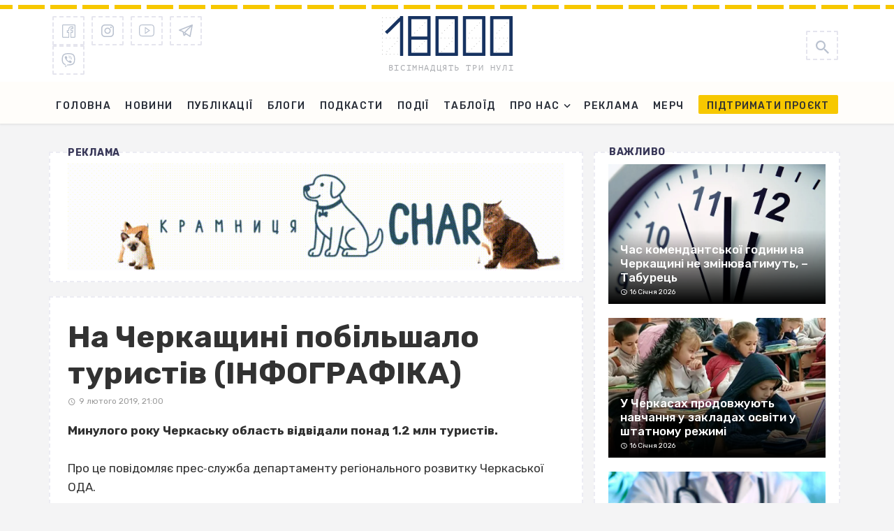

--- FILE ---
content_type: text/html; charset=utf-8
request_url: https://www.google.com/recaptcha/api2/anchor?ar=1&k=6LdhZfIqAAAAALBMba79bvaHs6gnqt0vsaMNaHUl&co=aHR0cHM6Ly8xODAwMC5jb20udWE6NDQz&hl=en&v=PoyoqOPhxBO7pBk68S4YbpHZ&size=normal&anchor-ms=20000&execute-ms=30000&cb=p7vin2x87bv2
body_size: 49244
content:
<!DOCTYPE HTML><html dir="ltr" lang="en"><head><meta http-equiv="Content-Type" content="text/html; charset=UTF-8">
<meta http-equiv="X-UA-Compatible" content="IE=edge">
<title>reCAPTCHA</title>
<style type="text/css">
/* cyrillic-ext */
@font-face {
  font-family: 'Roboto';
  font-style: normal;
  font-weight: 400;
  font-stretch: 100%;
  src: url(//fonts.gstatic.com/s/roboto/v48/KFO7CnqEu92Fr1ME7kSn66aGLdTylUAMa3GUBHMdazTgWw.woff2) format('woff2');
  unicode-range: U+0460-052F, U+1C80-1C8A, U+20B4, U+2DE0-2DFF, U+A640-A69F, U+FE2E-FE2F;
}
/* cyrillic */
@font-face {
  font-family: 'Roboto';
  font-style: normal;
  font-weight: 400;
  font-stretch: 100%;
  src: url(//fonts.gstatic.com/s/roboto/v48/KFO7CnqEu92Fr1ME7kSn66aGLdTylUAMa3iUBHMdazTgWw.woff2) format('woff2');
  unicode-range: U+0301, U+0400-045F, U+0490-0491, U+04B0-04B1, U+2116;
}
/* greek-ext */
@font-face {
  font-family: 'Roboto';
  font-style: normal;
  font-weight: 400;
  font-stretch: 100%;
  src: url(//fonts.gstatic.com/s/roboto/v48/KFO7CnqEu92Fr1ME7kSn66aGLdTylUAMa3CUBHMdazTgWw.woff2) format('woff2');
  unicode-range: U+1F00-1FFF;
}
/* greek */
@font-face {
  font-family: 'Roboto';
  font-style: normal;
  font-weight: 400;
  font-stretch: 100%;
  src: url(//fonts.gstatic.com/s/roboto/v48/KFO7CnqEu92Fr1ME7kSn66aGLdTylUAMa3-UBHMdazTgWw.woff2) format('woff2');
  unicode-range: U+0370-0377, U+037A-037F, U+0384-038A, U+038C, U+038E-03A1, U+03A3-03FF;
}
/* math */
@font-face {
  font-family: 'Roboto';
  font-style: normal;
  font-weight: 400;
  font-stretch: 100%;
  src: url(//fonts.gstatic.com/s/roboto/v48/KFO7CnqEu92Fr1ME7kSn66aGLdTylUAMawCUBHMdazTgWw.woff2) format('woff2');
  unicode-range: U+0302-0303, U+0305, U+0307-0308, U+0310, U+0312, U+0315, U+031A, U+0326-0327, U+032C, U+032F-0330, U+0332-0333, U+0338, U+033A, U+0346, U+034D, U+0391-03A1, U+03A3-03A9, U+03B1-03C9, U+03D1, U+03D5-03D6, U+03F0-03F1, U+03F4-03F5, U+2016-2017, U+2034-2038, U+203C, U+2040, U+2043, U+2047, U+2050, U+2057, U+205F, U+2070-2071, U+2074-208E, U+2090-209C, U+20D0-20DC, U+20E1, U+20E5-20EF, U+2100-2112, U+2114-2115, U+2117-2121, U+2123-214F, U+2190, U+2192, U+2194-21AE, U+21B0-21E5, U+21F1-21F2, U+21F4-2211, U+2213-2214, U+2216-22FF, U+2308-230B, U+2310, U+2319, U+231C-2321, U+2336-237A, U+237C, U+2395, U+239B-23B7, U+23D0, U+23DC-23E1, U+2474-2475, U+25AF, U+25B3, U+25B7, U+25BD, U+25C1, U+25CA, U+25CC, U+25FB, U+266D-266F, U+27C0-27FF, U+2900-2AFF, U+2B0E-2B11, U+2B30-2B4C, U+2BFE, U+3030, U+FF5B, U+FF5D, U+1D400-1D7FF, U+1EE00-1EEFF;
}
/* symbols */
@font-face {
  font-family: 'Roboto';
  font-style: normal;
  font-weight: 400;
  font-stretch: 100%;
  src: url(//fonts.gstatic.com/s/roboto/v48/KFO7CnqEu92Fr1ME7kSn66aGLdTylUAMaxKUBHMdazTgWw.woff2) format('woff2');
  unicode-range: U+0001-000C, U+000E-001F, U+007F-009F, U+20DD-20E0, U+20E2-20E4, U+2150-218F, U+2190, U+2192, U+2194-2199, U+21AF, U+21E6-21F0, U+21F3, U+2218-2219, U+2299, U+22C4-22C6, U+2300-243F, U+2440-244A, U+2460-24FF, U+25A0-27BF, U+2800-28FF, U+2921-2922, U+2981, U+29BF, U+29EB, U+2B00-2BFF, U+4DC0-4DFF, U+FFF9-FFFB, U+10140-1018E, U+10190-1019C, U+101A0, U+101D0-101FD, U+102E0-102FB, U+10E60-10E7E, U+1D2C0-1D2D3, U+1D2E0-1D37F, U+1F000-1F0FF, U+1F100-1F1AD, U+1F1E6-1F1FF, U+1F30D-1F30F, U+1F315, U+1F31C, U+1F31E, U+1F320-1F32C, U+1F336, U+1F378, U+1F37D, U+1F382, U+1F393-1F39F, U+1F3A7-1F3A8, U+1F3AC-1F3AF, U+1F3C2, U+1F3C4-1F3C6, U+1F3CA-1F3CE, U+1F3D4-1F3E0, U+1F3ED, U+1F3F1-1F3F3, U+1F3F5-1F3F7, U+1F408, U+1F415, U+1F41F, U+1F426, U+1F43F, U+1F441-1F442, U+1F444, U+1F446-1F449, U+1F44C-1F44E, U+1F453, U+1F46A, U+1F47D, U+1F4A3, U+1F4B0, U+1F4B3, U+1F4B9, U+1F4BB, U+1F4BF, U+1F4C8-1F4CB, U+1F4D6, U+1F4DA, U+1F4DF, U+1F4E3-1F4E6, U+1F4EA-1F4ED, U+1F4F7, U+1F4F9-1F4FB, U+1F4FD-1F4FE, U+1F503, U+1F507-1F50B, U+1F50D, U+1F512-1F513, U+1F53E-1F54A, U+1F54F-1F5FA, U+1F610, U+1F650-1F67F, U+1F687, U+1F68D, U+1F691, U+1F694, U+1F698, U+1F6AD, U+1F6B2, U+1F6B9-1F6BA, U+1F6BC, U+1F6C6-1F6CF, U+1F6D3-1F6D7, U+1F6E0-1F6EA, U+1F6F0-1F6F3, U+1F6F7-1F6FC, U+1F700-1F7FF, U+1F800-1F80B, U+1F810-1F847, U+1F850-1F859, U+1F860-1F887, U+1F890-1F8AD, U+1F8B0-1F8BB, U+1F8C0-1F8C1, U+1F900-1F90B, U+1F93B, U+1F946, U+1F984, U+1F996, U+1F9E9, U+1FA00-1FA6F, U+1FA70-1FA7C, U+1FA80-1FA89, U+1FA8F-1FAC6, U+1FACE-1FADC, U+1FADF-1FAE9, U+1FAF0-1FAF8, U+1FB00-1FBFF;
}
/* vietnamese */
@font-face {
  font-family: 'Roboto';
  font-style: normal;
  font-weight: 400;
  font-stretch: 100%;
  src: url(//fonts.gstatic.com/s/roboto/v48/KFO7CnqEu92Fr1ME7kSn66aGLdTylUAMa3OUBHMdazTgWw.woff2) format('woff2');
  unicode-range: U+0102-0103, U+0110-0111, U+0128-0129, U+0168-0169, U+01A0-01A1, U+01AF-01B0, U+0300-0301, U+0303-0304, U+0308-0309, U+0323, U+0329, U+1EA0-1EF9, U+20AB;
}
/* latin-ext */
@font-face {
  font-family: 'Roboto';
  font-style: normal;
  font-weight: 400;
  font-stretch: 100%;
  src: url(//fonts.gstatic.com/s/roboto/v48/KFO7CnqEu92Fr1ME7kSn66aGLdTylUAMa3KUBHMdazTgWw.woff2) format('woff2');
  unicode-range: U+0100-02BA, U+02BD-02C5, U+02C7-02CC, U+02CE-02D7, U+02DD-02FF, U+0304, U+0308, U+0329, U+1D00-1DBF, U+1E00-1E9F, U+1EF2-1EFF, U+2020, U+20A0-20AB, U+20AD-20C0, U+2113, U+2C60-2C7F, U+A720-A7FF;
}
/* latin */
@font-face {
  font-family: 'Roboto';
  font-style: normal;
  font-weight: 400;
  font-stretch: 100%;
  src: url(//fonts.gstatic.com/s/roboto/v48/KFO7CnqEu92Fr1ME7kSn66aGLdTylUAMa3yUBHMdazQ.woff2) format('woff2');
  unicode-range: U+0000-00FF, U+0131, U+0152-0153, U+02BB-02BC, U+02C6, U+02DA, U+02DC, U+0304, U+0308, U+0329, U+2000-206F, U+20AC, U+2122, U+2191, U+2193, U+2212, U+2215, U+FEFF, U+FFFD;
}
/* cyrillic-ext */
@font-face {
  font-family: 'Roboto';
  font-style: normal;
  font-weight: 500;
  font-stretch: 100%;
  src: url(//fonts.gstatic.com/s/roboto/v48/KFO7CnqEu92Fr1ME7kSn66aGLdTylUAMa3GUBHMdazTgWw.woff2) format('woff2');
  unicode-range: U+0460-052F, U+1C80-1C8A, U+20B4, U+2DE0-2DFF, U+A640-A69F, U+FE2E-FE2F;
}
/* cyrillic */
@font-face {
  font-family: 'Roboto';
  font-style: normal;
  font-weight: 500;
  font-stretch: 100%;
  src: url(//fonts.gstatic.com/s/roboto/v48/KFO7CnqEu92Fr1ME7kSn66aGLdTylUAMa3iUBHMdazTgWw.woff2) format('woff2');
  unicode-range: U+0301, U+0400-045F, U+0490-0491, U+04B0-04B1, U+2116;
}
/* greek-ext */
@font-face {
  font-family: 'Roboto';
  font-style: normal;
  font-weight: 500;
  font-stretch: 100%;
  src: url(//fonts.gstatic.com/s/roboto/v48/KFO7CnqEu92Fr1ME7kSn66aGLdTylUAMa3CUBHMdazTgWw.woff2) format('woff2');
  unicode-range: U+1F00-1FFF;
}
/* greek */
@font-face {
  font-family: 'Roboto';
  font-style: normal;
  font-weight: 500;
  font-stretch: 100%;
  src: url(//fonts.gstatic.com/s/roboto/v48/KFO7CnqEu92Fr1ME7kSn66aGLdTylUAMa3-UBHMdazTgWw.woff2) format('woff2');
  unicode-range: U+0370-0377, U+037A-037F, U+0384-038A, U+038C, U+038E-03A1, U+03A3-03FF;
}
/* math */
@font-face {
  font-family: 'Roboto';
  font-style: normal;
  font-weight: 500;
  font-stretch: 100%;
  src: url(//fonts.gstatic.com/s/roboto/v48/KFO7CnqEu92Fr1ME7kSn66aGLdTylUAMawCUBHMdazTgWw.woff2) format('woff2');
  unicode-range: U+0302-0303, U+0305, U+0307-0308, U+0310, U+0312, U+0315, U+031A, U+0326-0327, U+032C, U+032F-0330, U+0332-0333, U+0338, U+033A, U+0346, U+034D, U+0391-03A1, U+03A3-03A9, U+03B1-03C9, U+03D1, U+03D5-03D6, U+03F0-03F1, U+03F4-03F5, U+2016-2017, U+2034-2038, U+203C, U+2040, U+2043, U+2047, U+2050, U+2057, U+205F, U+2070-2071, U+2074-208E, U+2090-209C, U+20D0-20DC, U+20E1, U+20E5-20EF, U+2100-2112, U+2114-2115, U+2117-2121, U+2123-214F, U+2190, U+2192, U+2194-21AE, U+21B0-21E5, U+21F1-21F2, U+21F4-2211, U+2213-2214, U+2216-22FF, U+2308-230B, U+2310, U+2319, U+231C-2321, U+2336-237A, U+237C, U+2395, U+239B-23B7, U+23D0, U+23DC-23E1, U+2474-2475, U+25AF, U+25B3, U+25B7, U+25BD, U+25C1, U+25CA, U+25CC, U+25FB, U+266D-266F, U+27C0-27FF, U+2900-2AFF, U+2B0E-2B11, U+2B30-2B4C, U+2BFE, U+3030, U+FF5B, U+FF5D, U+1D400-1D7FF, U+1EE00-1EEFF;
}
/* symbols */
@font-face {
  font-family: 'Roboto';
  font-style: normal;
  font-weight: 500;
  font-stretch: 100%;
  src: url(//fonts.gstatic.com/s/roboto/v48/KFO7CnqEu92Fr1ME7kSn66aGLdTylUAMaxKUBHMdazTgWw.woff2) format('woff2');
  unicode-range: U+0001-000C, U+000E-001F, U+007F-009F, U+20DD-20E0, U+20E2-20E4, U+2150-218F, U+2190, U+2192, U+2194-2199, U+21AF, U+21E6-21F0, U+21F3, U+2218-2219, U+2299, U+22C4-22C6, U+2300-243F, U+2440-244A, U+2460-24FF, U+25A0-27BF, U+2800-28FF, U+2921-2922, U+2981, U+29BF, U+29EB, U+2B00-2BFF, U+4DC0-4DFF, U+FFF9-FFFB, U+10140-1018E, U+10190-1019C, U+101A0, U+101D0-101FD, U+102E0-102FB, U+10E60-10E7E, U+1D2C0-1D2D3, U+1D2E0-1D37F, U+1F000-1F0FF, U+1F100-1F1AD, U+1F1E6-1F1FF, U+1F30D-1F30F, U+1F315, U+1F31C, U+1F31E, U+1F320-1F32C, U+1F336, U+1F378, U+1F37D, U+1F382, U+1F393-1F39F, U+1F3A7-1F3A8, U+1F3AC-1F3AF, U+1F3C2, U+1F3C4-1F3C6, U+1F3CA-1F3CE, U+1F3D4-1F3E0, U+1F3ED, U+1F3F1-1F3F3, U+1F3F5-1F3F7, U+1F408, U+1F415, U+1F41F, U+1F426, U+1F43F, U+1F441-1F442, U+1F444, U+1F446-1F449, U+1F44C-1F44E, U+1F453, U+1F46A, U+1F47D, U+1F4A3, U+1F4B0, U+1F4B3, U+1F4B9, U+1F4BB, U+1F4BF, U+1F4C8-1F4CB, U+1F4D6, U+1F4DA, U+1F4DF, U+1F4E3-1F4E6, U+1F4EA-1F4ED, U+1F4F7, U+1F4F9-1F4FB, U+1F4FD-1F4FE, U+1F503, U+1F507-1F50B, U+1F50D, U+1F512-1F513, U+1F53E-1F54A, U+1F54F-1F5FA, U+1F610, U+1F650-1F67F, U+1F687, U+1F68D, U+1F691, U+1F694, U+1F698, U+1F6AD, U+1F6B2, U+1F6B9-1F6BA, U+1F6BC, U+1F6C6-1F6CF, U+1F6D3-1F6D7, U+1F6E0-1F6EA, U+1F6F0-1F6F3, U+1F6F7-1F6FC, U+1F700-1F7FF, U+1F800-1F80B, U+1F810-1F847, U+1F850-1F859, U+1F860-1F887, U+1F890-1F8AD, U+1F8B0-1F8BB, U+1F8C0-1F8C1, U+1F900-1F90B, U+1F93B, U+1F946, U+1F984, U+1F996, U+1F9E9, U+1FA00-1FA6F, U+1FA70-1FA7C, U+1FA80-1FA89, U+1FA8F-1FAC6, U+1FACE-1FADC, U+1FADF-1FAE9, U+1FAF0-1FAF8, U+1FB00-1FBFF;
}
/* vietnamese */
@font-face {
  font-family: 'Roboto';
  font-style: normal;
  font-weight: 500;
  font-stretch: 100%;
  src: url(//fonts.gstatic.com/s/roboto/v48/KFO7CnqEu92Fr1ME7kSn66aGLdTylUAMa3OUBHMdazTgWw.woff2) format('woff2');
  unicode-range: U+0102-0103, U+0110-0111, U+0128-0129, U+0168-0169, U+01A0-01A1, U+01AF-01B0, U+0300-0301, U+0303-0304, U+0308-0309, U+0323, U+0329, U+1EA0-1EF9, U+20AB;
}
/* latin-ext */
@font-face {
  font-family: 'Roboto';
  font-style: normal;
  font-weight: 500;
  font-stretch: 100%;
  src: url(//fonts.gstatic.com/s/roboto/v48/KFO7CnqEu92Fr1ME7kSn66aGLdTylUAMa3KUBHMdazTgWw.woff2) format('woff2');
  unicode-range: U+0100-02BA, U+02BD-02C5, U+02C7-02CC, U+02CE-02D7, U+02DD-02FF, U+0304, U+0308, U+0329, U+1D00-1DBF, U+1E00-1E9F, U+1EF2-1EFF, U+2020, U+20A0-20AB, U+20AD-20C0, U+2113, U+2C60-2C7F, U+A720-A7FF;
}
/* latin */
@font-face {
  font-family: 'Roboto';
  font-style: normal;
  font-weight: 500;
  font-stretch: 100%;
  src: url(//fonts.gstatic.com/s/roboto/v48/KFO7CnqEu92Fr1ME7kSn66aGLdTylUAMa3yUBHMdazQ.woff2) format('woff2');
  unicode-range: U+0000-00FF, U+0131, U+0152-0153, U+02BB-02BC, U+02C6, U+02DA, U+02DC, U+0304, U+0308, U+0329, U+2000-206F, U+20AC, U+2122, U+2191, U+2193, U+2212, U+2215, U+FEFF, U+FFFD;
}
/* cyrillic-ext */
@font-face {
  font-family: 'Roboto';
  font-style: normal;
  font-weight: 900;
  font-stretch: 100%;
  src: url(//fonts.gstatic.com/s/roboto/v48/KFO7CnqEu92Fr1ME7kSn66aGLdTylUAMa3GUBHMdazTgWw.woff2) format('woff2');
  unicode-range: U+0460-052F, U+1C80-1C8A, U+20B4, U+2DE0-2DFF, U+A640-A69F, U+FE2E-FE2F;
}
/* cyrillic */
@font-face {
  font-family: 'Roboto';
  font-style: normal;
  font-weight: 900;
  font-stretch: 100%;
  src: url(//fonts.gstatic.com/s/roboto/v48/KFO7CnqEu92Fr1ME7kSn66aGLdTylUAMa3iUBHMdazTgWw.woff2) format('woff2');
  unicode-range: U+0301, U+0400-045F, U+0490-0491, U+04B0-04B1, U+2116;
}
/* greek-ext */
@font-face {
  font-family: 'Roboto';
  font-style: normal;
  font-weight: 900;
  font-stretch: 100%;
  src: url(//fonts.gstatic.com/s/roboto/v48/KFO7CnqEu92Fr1ME7kSn66aGLdTylUAMa3CUBHMdazTgWw.woff2) format('woff2');
  unicode-range: U+1F00-1FFF;
}
/* greek */
@font-face {
  font-family: 'Roboto';
  font-style: normal;
  font-weight: 900;
  font-stretch: 100%;
  src: url(//fonts.gstatic.com/s/roboto/v48/KFO7CnqEu92Fr1ME7kSn66aGLdTylUAMa3-UBHMdazTgWw.woff2) format('woff2');
  unicode-range: U+0370-0377, U+037A-037F, U+0384-038A, U+038C, U+038E-03A1, U+03A3-03FF;
}
/* math */
@font-face {
  font-family: 'Roboto';
  font-style: normal;
  font-weight: 900;
  font-stretch: 100%;
  src: url(//fonts.gstatic.com/s/roboto/v48/KFO7CnqEu92Fr1ME7kSn66aGLdTylUAMawCUBHMdazTgWw.woff2) format('woff2');
  unicode-range: U+0302-0303, U+0305, U+0307-0308, U+0310, U+0312, U+0315, U+031A, U+0326-0327, U+032C, U+032F-0330, U+0332-0333, U+0338, U+033A, U+0346, U+034D, U+0391-03A1, U+03A3-03A9, U+03B1-03C9, U+03D1, U+03D5-03D6, U+03F0-03F1, U+03F4-03F5, U+2016-2017, U+2034-2038, U+203C, U+2040, U+2043, U+2047, U+2050, U+2057, U+205F, U+2070-2071, U+2074-208E, U+2090-209C, U+20D0-20DC, U+20E1, U+20E5-20EF, U+2100-2112, U+2114-2115, U+2117-2121, U+2123-214F, U+2190, U+2192, U+2194-21AE, U+21B0-21E5, U+21F1-21F2, U+21F4-2211, U+2213-2214, U+2216-22FF, U+2308-230B, U+2310, U+2319, U+231C-2321, U+2336-237A, U+237C, U+2395, U+239B-23B7, U+23D0, U+23DC-23E1, U+2474-2475, U+25AF, U+25B3, U+25B7, U+25BD, U+25C1, U+25CA, U+25CC, U+25FB, U+266D-266F, U+27C0-27FF, U+2900-2AFF, U+2B0E-2B11, U+2B30-2B4C, U+2BFE, U+3030, U+FF5B, U+FF5D, U+1D400-1D7FF, U+1EE00-1EEFF;
}
/* symbols */
@font-face {
  font-family: 'Roboto';
  font-style: normal;
  font-weight: 900;
  font-stretch: 100%;
  src: url(//fonts.gstatic.com/s/roboto/v48/KFO7CnqEu92Fr1ME7kSn66aGLdTylUAMaxKUBHMdazTgWw.woff2) format('woff2');
  unicode-range: U+0001-000C, U+000E-001F, U+007F-009F, U+20DD-20E0, U+20E2-20E4, U+2150-218F, U+2190, U+2192, U+2194-2199, U+21AF, U+21E6-21F0, U+21F3, U+2218-2219, U+2299, U+22C4-22C6, U+2300-243F, U+2440-244A, U+2460-24FF, U+25A0-27BF, U+2800-28FF, U+2921-2922, U+2981, U+29BF, U+29EB, U+2B00-2BFF, U+4DC0-4DFF, U+FFF9-FFFB, U+10140-1018E, U+10190-1019C, U+101A0, U+101D0-101FD, U+102E0-102FB, U+10E60-10E7E, U+1D2C0-1D2D3, U+1D2E0-1D37F, U+1F000-1F0FF, U+1F100-1F1AD, U+1F1E6-1F1FF, U+1F30D-1F30F, U+1F315, U+1F31C, U+1F31E, U+1F320-1F32C, U+1F336, U+1F378, U+1F37D, U+1F382, U+1F393-1F39F, U+1F3A7-1F3A8, U+1F3AC-1F3AF, U+1F3C2, U+1F3C4-1F3C6, U+1F3CA-1F3CE, U+1F3D4-1F3E0, U+1F3ED, U+1F3F1-1F3F3, U+1F3F5-1F3F7, U+1F408, U+1F415, U+1F41F, U+1F426, U+1F43F, U+1F441-1F442, U+1F444, U+1F446-1F449, U+1F44C-1F44E, U+1F453, U+1F46A, U+1F47D, U+1F4A3, U+1F4B0, U+1F4B3, U+1F4B9, U+1F4BB, U+1F4BF, U+1F4C8-1F4CB, U+1F4D6, U+1F4DA, U+1F4DF, U+1F4E3-1F4E6, U+1F4EA-1F4ED, U+1F4F7, U+1F4F9-1F4FB, U+1F4FD-1F4FE, U+1F503, U+1F507-1F50B, U+1F50D, U+1F512-1F513, U+1F53E-1F54A, U+1F54F-1F5FA, U+1F610, U+1F650-1F67F, U+1F687, U+1F68D, U+1F691, U+1F694, U+1F698, U+1F6AD, U+1F6B2, U+1F6B9-1F6BA, U+1F6BC, U+1F6C6-1F6CF, U+1F6D3-1F6D7, U+1F6E0-1F6EA, U+1F6F0-1F6F3, U+1F6F7-1F6FC, U+1F700-1F7FF, U+1F800-1F80B, U+1F810-1F847, U+1F850-1F859, U+1F860-1F887, U+1F890-1F8AD, U+1F8B0-1F8BB, U+1F8C0-1F8C1, U+1F900-1F90B, U+1F93B, U+1F946, U+1F984, U+1F996, U+1F9E9, U+1FA00-1FA6F, U+1FA70-1FA7C, U+1FA80-1FA89, U+1FA8F-1FAC6, U+1FACE-1FADC, U+1FADF-1FAE9, U+1FAF0-1FAF8, U+1FB00-1FBFF;
}
/* vietnamese */
@font-face {
  font-family: 'Roboto';
  font-style: normal;
  font-weight: 900;
  font-stretch: 100%;
  src: url(//fonts.gstatic.com/s/roboto/v48/KFO7CnqEu92Fr1ME7kSn66aGLdTylUAMa3OUBHMdazTgWw.woff2) format('woff2');
  unicode-range: U+0102-0103, U+0110-0111, U+0128-0129, U+0168-0169, U+01A0-01A1, U+01AF-01B0, U+0300-0301, U+0303-0304, U+0308-0309, U+0323, U+0329, U+1EA0-1EF9, U+20AB;
}
/* latin-ext */
@font-face {
  font-family: 'Roboto';
  font-style: normal;
  font-weight: 900;
  font-stretch: 100%;
  src: url(//fonts.gstatic.com/s/roboto/v48/KFO7CnqEu92Fr1ME7kSn66aGLdTylUAMa3KUBHMdazTgWw.woff2) format('woff2');
  unicode-range: U+0100-02BA, U+02BD-02C5, U+02C7-02CC, U+02CE-02D7, U+02DD-02FF, U+0304, U+0308, U+0329, U+1D00-1DBF, U+1E00-1E9F, U+1EF2-1EFF, U+2020, U+20A0-20AB, U+20AD-20C0, U+2113, U+2C60-2C7F, U+A720-A7FF;
}
/* latin */
@font-face {
  font-family: 'Roboto';
  font-style: normal;
  font-weight: 900;
  font-stretch: 100%;
  src: url(//fonts.gstatic.com/s/roboto/v48/KFO7CnqEu92Fr1ME7kSn66aGLdTylUAMa3yUBHMdazQ.woff2) format('woff2');
  unicode-range: U+0000-00FF, U+0131, U+0152-0153, U+02BB-02BC, U+02C6, U+02DA, U+02DC, U+0304, U+0308, U+0329, U+2000-206F, U+20AC, U+2122, U+2191, U+2193, U+2212, U+2215, U+FEFF, U+FFFD;
}

</style>
<link rel="stylesheet" type="text/css" href="https://www.gstatic.com/recaptcha/releases/PoyoqOPhxBO7pBk68S4YbpHZ/styles__ltr.css">
<script nonce="iV0rjq6iiQpJU18SZzIFMA" type="text/javascript">window['__recaptcha_api'] = 'https://www.google.com/recaptcha/api2/';</script>
<script type="text/javascript" src="https://www.gstatic.com/recaptcha/releases/PoyoqOPhxBO7pBk68S4YbpHZ/recaptcha__en.js" nonce="iV0rjq6iiQpJU18SZzIFMA">
      
    </script></head>
<body><div id="rc-anchor-alert" class="rc-anchor-alert"></div>
<input type="hidden" id="recaptcha-token" value="[base64]">
<script type="text/javascript" nonce="iV0rjq6iiQpJU18SZzIFMA">
      recaptcha.anchor.Main.init("[\x22ainput\x22,[\x22bgdata\x22,\x22\x22,\[base64]/[base64]/[base64]/[base64]/cjw8ejpyPj4+eil9Y2F0Y2gobCl7dGhyb3cgbDt9fSxIPWZ1bmN0aW9uKHcsdCx6KXtpZih3PT0xOTR8fHc9PTIwOCl0LnZbd10/dC52W3ddLmNvbmNhdCh6KTp0LnZbd109b2Yoeix0KTtlbHNle2lmKHQuYkImJnchPTMxNylyZXR1cm47dz09NjZ8fHc9PTEyMnx8dz09NDcwfHx3PT00NHx8dz09NDE2fHx3PT0zOTd8fHc9PTQyMXx8dz09Njh8fHc9PTcwfHx3PT0xODQ/[base64]/[base64]/[base64]/bmV3IGRbVl0oSlswXSk6cD09Mj9uZXcgZFtWXShKWzBdLEpbMV0pOnA9PTM/bmV3IGRbVl0oSlswXSxKWzFdLEpbMl0pOnA9PTQ/[base64]/[base64]/[base64]/[base64]\x22,\[base64]\\u003d\\u003d\x22,\x22KMOxPUDDiyFSw4NEwqzDusKPSmzCnHBDGsOBwqDDicObXcO+w5TCpknDoyM/T8KESQttU8KdWcKkwp4nw4EzwpPCpcKnw6LClFEIw5zCkmpLVMOowp8oE8KsMGozTsO7w7TDl8Okw57Cg2LCkMKIwofDp1DDn1PDsBHDrMKkPEXDlAjCjwHDuh1/wr1NwqV2wrDDngcHwqjCskFPw7vDsz7Ck0fClxrDpMKSw741w7jDosKsLgzCrkfDtQdKMmjDuMORworClMOgF8KMw50nwpbDtBQ3w5HCi0NDbMKww5fCmMKqIcKgwoI+wonDkMO/SMKowonCvD/CoMOrIXZxMRV9w7/CkQXCgsK6wpRow43CscKhwqPCt8K6w4s1Khg+wowGwrRZGAo3a8KyI3DCnQlZWMOdwrgZw6VVwpvCtybCisKiMGPDj8KTwrBqw580DsOVwo3CoXZMG8KMwqJgfGfCpCpcw5/DtwLDpMKbCcK6GsKaF8Olw4Iiwo3CmcOUOMOewrHCmMOXWlkNwoYowqvDh8OBRcONwqV5wpXDvcKewqUsZ0/CjMKESMOiCsO+VUlDw7VPT201wr/DicK7wqhUVsK4DMObKsK1wrDDinTCiTJbw7bDqsO8w7XDmzvCjko5w5UmYFzCtyNQfMOdw5hxw5/Dh8KebzICCMO0C8OywprDucKuw5fCocO9OT7DkMOoRMKXw6TDjSjCuMKhJnBKwo8vwpjDucKsw5kvE8K8T0fDlMK1w6zCuUXDjMOxd8ORwqBvEwUiBypoOw1ZwqbDmMKSdUpmw4PDiy4Owpd+VsKhw7/CqsKew4XClWwCcgQfaj9tPHRYw4bDpj4EIMKbw4EFw4rDnglwZ8OUF8KbYsKbwrHCgMOmc39UcD3Dh2kgJsONC1/Chz4XwovDucOFRMKBw4fDsWXCsMKNwrdCwpFbVcKCw7XDucObw6Bew4DDo8KRwoDDnRfCtAHCn3HCj8Kpw5bDiRfCuMO3wpvDnsK2NFoWw6dow6BPY8O0dwLDrsKKZCXDi8OpN2DCvRjDuMK/[base64]/[base64]/[base64]/EXjCncOHw7oLCcOOw71jFVZnw4DDj8OBworDisKsCMKHw7svfsKowoTDmhjDv8KBK8K1w6gWw4rDuxIOaTbCpcK4EhVxOsKXKRN0MijCsS/Dm8OXw4HDpSYSICMWOTjDjsOMQcKzbAI1wpVQdMOGw7B3PMOqAMKywptDBUpowoXDncOJeTDDuMOGw6V2w5DDssKEw6zDphnDicOvwrBnOcK9Sm/CgsOkw4PCkQNPB8OVw7RowprCoyUMwo/DgMKPw6/CncKhwpg6wpjCuMOYwq8xM0ZvVxYkcVXCpgFOQ2MiJzkuwoMyw5gbf8OKw4IvOT/[base64]/w4dGWjZWAcKYYxx3DFHDjztJShJASic+UAwsazfDmB0LecK2w6BTw7PDoMOaJsOHw5cTw459d1XCsMORwrVTMzfCkghvwqPDi8KJJcOGwqpeLsKxwrvDlcOAw5/[base64]/Co2nDuwHDvScweRjDqcKQwqUWBsKWw5xWH8OcbMO0w4EBSWPCgQzCvFHDqU/DscOjKSLDsCF+w5DDgDrCmcOXL01vw73ClMOew48Rw4R3DFlVfDVgBsKpw414w7kuw4zDtQ5Qw44MwqhUw4JDw5DCk8KjFcKcEFxDW8KLw5xobcO0w7fDisOfw5NQDsKdw5JIBgEFb8OjNxrDt8KRwoZTw7Ziw53Dm8ORCMKjRHvDp8K+wq4EEMK/QA5fQcKYGgMVNEpPbsK6XlzChRjChAdoKW/CrXQQw6h3wpZww5PCssKqwqnCl8KOe8KGHlDDt3nDnjYGB8ODfsKLQxMQw4TCoQ5+YMKcw79Mwp4Iw5Jnwp4XwqjDh8OgZMKjT8KhM0oow7E5wpZnwqfDklIlRHPDrEE6JWZZwqJ/byhzwrtYX17DksOcQlkyU3wYw4TCtyRkbcKmw6cow5vCpcOzFgB2w4/DjCJgw7okKwrCulMoFsOsw49lw4rCicOKSMOOFiHCo1FywrDCr8KjQgJFw7nDlUAxw6bCql3DgcKewog7HcKvwpkbSsKoMUrDtS9mw4YTwr8uw7LClA7Cj8OuFRHDjRzDvyzDoCzCql5SwpoRfw3DvFLDokVVdMOWw6jDrcKaKA3DolJfw4bDisOBwodbLn/DmMKAGcKGIsOUw7BVEk7DqsKmTCfCucKzGX0cVMORw6XDmTDCq8Knwo7CgRnCnkcZw4vDgMOJacOew4zDucKmw6/DqxjDlCYBYsO5Uz/CpljDu1UoB8KfIhECw6ZJFRdoK8OCwrjClsK6ZsKHw7DDmFhKwrotw7/[base64]/DpMOYw7QoBDnCqy/DvMO2LntHHcK4OTTDnF7ClWZedxMPw7fCp8Kpwp/Cp1fDmcOFw5F1K8Ovwr7CsRnCrMOMM8KLw4lFAcOGwqrCoGPDngLDicKCw6/[base64]/CpQHCu8ONcMKGw7gSw6nCkcOTw7LDlAzDn37Dmz8WGcOgwrMnwq42w5VkUsOodcOEwrHDo8OfXQ/Cl3HDiMOnw5/DtVrCs8KUw59AwpVPw7wmwr9RLsO6dyPDlcO4aRUKD8O/w5gFandmwpwMwo7Ct0d7WcOrwrUNw6F6F8OPe8KHw47DvsOhZCLCii7CpU3Dk8K8LcKswoYWHjvDsBnCosObw4XCicKPw6XCki7CoMOWwqbDgsOMwq3DqsOQEcKWIk0kMWHCrcO2w63DiDRLdBIFGMOgZzhjwqzDvxLDnMOewqHDg8K4w4XDvD/[base64]/DmMKtw4RVN8O5ZlQ4F8OYw60sw6gEWhp6w5tCSsOzw7w9wrnCnsKGwrcxwprDjsOEZcOiJ8K4WcO7w5DDiMOMwpsmSQ1HW3ICHsK0w6/DuMKywqzCm8Ouw4liwpwLK04jcSjCvBl/w6MOFsOywoPCqQ/Dh8KGfEXCk8K1wp/CrsKVYcO/w6fDo8OJw5HCuVfCr0QHwobCtsO4wrQlw70Yw63CtMO4w5g/UsOiEMOXWsKiw6nDimUIakEdw4/[base64]/CtzzDkW7CjMOrw7nDpMK4XQfDjAnCriNzw7Muw61rDyJ/woDDpMKdJl9sdMOiwrdpLmx7w4Z3IGrCl3JHB8O/wpUMw6ZTBcO+K8KDFCtuw7PCuzwKKVI9dMOEw4slbMKPw67CsHAnwoHCsMKsw5tBw5c8worDjsKyw4bCssO9TDHCpsOQw5QZw6F7wpciw7MqXcKHNsOiw6c/w7Q0ZC3CgVHCssKObsOUcAkgwpQpZcKNeALCvC8jXsK6BcOwWsOSQ8OIw7rCqcKZw6XCi8KMGsO/[base64]/DkcKHw4zChMOCw5rCggI9dcKEWMOFw5FNf8KIwrjDlsKTI8OhUcKuwr/CgmY/[base64]/[base64]/DimjCpMOuw5LDpwvDicOOU8K2H8K4w5U7fmUhw4puwrUeZhLDolXCvF3DlC3CkhLCpcK4FMOuwogYwpzDkx3Du8K8wpguwoTDpMO9U2VEU8KaKcK6wrdewp1Kw7RlBBTDi0LDncOETV/[base64]/[base64]/CmMO4w6MEw6d5w6InwrRewpx8VsObJMKpUMOWX8K0woQ+PMOADcOewoHDtnHDj8KTHi3CjcOIw6c6wrZoUhByfinDmkdwwo3CocOUXmUhwq/[base64]/CnsKvBUl+w78WesK8woMrB8Kcw48RO1DCvEnDuhFzwrHDrcKXw6g7w4JeJhjDlMO/[base64]/AcKFDlUOwrsAUHY/AA3ClEVewojDpyFSwqJtFxp/b8ODWsKvwrI2NMKfCxpiwoMrdMOLw4wld8Ogw7dkw6kRKyLDg8OLw7p2EcK7w6twRcOceDrChhXCt13ClBnCgBLDjD5pdMKgdcOEw6heBDM/GsOmw6jCuSstbMKzw6dIAcKcH8Ogwr0vwpAIwqwMw6fDqFHCpcO/O8OWHMOwHnvDtcKow6diA2zDrn9kw5dCw7HDgXM5w4I6Rg9qcVzCrwwlB8KlBsKVw4RSccOJw5HCn8OuwoQEIS7CisKUw4jDscKzRMK8BR49K08Qw7cew6Eww41Ewp7CoizCs8KXw5wMwrZDDcOOFy/Cmx9pwpnChcORwrjCiQjCvVUNccKrW8KNBcO/[base64]/w4zDq8KswqEpWBfDtHhywrkyFcOPZcKTwqrCvDIGczzDi0DDt3AWw78Rwr3Dtz4lLGVRLMKJw5dAw4VVwqIOwqfDtj/CpBPCp8KVwrnDlEwiasKzw4vDkRMAQcOkw5zDjcKMw7TDq33CmkVGcMODJ8K0N8KpwoPDlsOGLVZxwrbCosObZWoPGsKeCwbCrXkqwrVdWg9uXcOHU2jCkW3CksOUCMO/[base64]/wrM/f8KTScOMw5HDrB7CrmJbZnjDpzrDqMKYAsKobwBAw4knexrCok96wqQNw6fDq8KtA0LCqmzDvsKqTcKeTsODw747d8OtPMOrVXDDpid3BMOgwqjDggA4w47Dv8OUScOydsK6HG1/w45ww4VVw68cZAsqfQrCl3LClsO2LhIfw47Ck8OTwq3CljJ8w44twoHDt0/[base64]/CicKjSsOGH0x1aWB5W8ODZcOew4x/w6TCvcKXwpbCl8Khw7rCuHd8chsyGgBaU1t+wp7CocK2FMOdeRXClUbDjsO2wp/DvgbDvcKTwpNdXxrDoClJwpYODMKowrgNwp9obn/DrsORUcOpwp5SPgU5w4/DscKVFA/Ch8O8w7jDg0vDoMKLC3lTwpEQw4cQQsOBwq1XaHTCnxRYw4wbbcOWUFjCnjvCgRnCgQFEKMO0FMKxbcO3AsOxcsKbw68gJCVuFBTCncOcXjDDoMKyw5HDkDnCo8OawrxlGyvCsV7DoFREwpMGX8KTB8Oaw7t8TWZEVcOAwpcjJsKsWxvDgw/DiDAKLGgVSsK0wql+UsKvwpV6wq9Nw5XCmEhpwqx6dD/Do8OEXsORBADDkTdpDlPCsU/CrMOmd8O5bCMsZUvDvsKhwqPDsyDChR4Kwr7CmwPCocKPw6TDl8O1DsOkw6rDg8KIbjATEcKyw5bDuWx+w5fDmlrDocKVdUPDt3FmUX0cwpzCu3PCpMKkwobDsk4rwpUBw7twwrEiXmrDoivDj8K1w6/[base64]/[base64]/CvkPClsO1O8KvLhB1DsKpJ8OEwrTDhWXChMKWEsKeNhrCs8Kfwp/[base64]/Cm8OefmMYw7LChTw0FsK0w67DsMONdcKlNMO5wr7CpFlbEirDkhTDsMKOwp3DjwfDj8OXZAPDj8KZw4AVBEfCqXTCshjDuSjCuTdww6/DikFYbiZHU8KNSwY1WSXCnMKqe30EZsOmEMODwossw7ILfMKzYFkYwoLCn8KNbD/Dm8KUE8Kww4wXwp8OeD93w5bCujPDniZsw6xNw4hgLsK1wqYXcDHCjsOEe1JrwoXDhcK/w43Ck8OlwrbDnAjDlh7CrwzDlGLDgsOpeHLCvF0KKsKJw4RMw5rCn2rDlcOWBCXDnmPDqsOjQsO4NMKdw53CsFQ6w5YVwpAZV8KxwpRXw67DpGvDgcOpH0fCnjwCdsO7KXzDgSo+OUJBXMOpwrDCucK5w7h/LwfCqsKrTyZ7w7McNkXDgnXCrsKSQ8K6RMOSTMK6w7/[base64]/K8OdczLDtcOAw6Anw6HCu8OmLcK8woVmScKySXnCvVzCglnCn1wswpEeAyENMyHDv18xHsOtw4NJw4bDq8KBwpDCpwxGJcKRGcK8BVZiVsOlw6I4w7HCmghTw60RwqtdwrDCpTFvOy1KFcKhwp/[base64]/DowxGGMO8w7cJBB99GhBgw6V7w7IEcyQ3wq/DmcOiaW3CrQMdS8OEQnfDiMKUVcO2wq4WHkfDl8KYXFLCpMKHX0R7WcOVFcKCAcKAw5vCoMOJw5p/ZsKXCsOKw4MzO2bDvcK5XH/[base64]/[base64]/Ey7CrnovRsKzEMOQw5zDpyo5w4cWw5zCjhltVMO+wpLCocOwwpDDpcKjwpx/[base64]/Cm8OJw7Jbwp3CiU0jXDLCulzDq8Kxw5fCj8K/PsKYw5FCPcKTw4fCocOzbBXDpU/CkX9Ww5HDvybCvsKHLmteAWvCkMOSW8K0Yy7CpALCnsKywpM3wq3CgifDmFIuw43DhljDoxTDnMOdW8KdwqTDg1pHYkrCmWFbW8KQRcOgUXEQL1/CoGUxZn7Cpxl7wqctw5LCpcKpWcKswr7DmMOWwrrCliV4NcKqG3DDtgxgw57Co8KHLXUVfsOawp09w791DDfCkMOuYcO4dB3Cg3jCpMOGw5FFJyo/SF0xw4ABwokrwpfCnMKmwp7CjAvCkFxKRsKuwps8EjfClMOQwqR0dDVpwrYiWMKDVlXCkBw0woLDrSPDpzQjWFxQARbDrhkIwr/DncOBGjxgEMKlwqJ9ZMK5w6XDtEodOnADdsOnYsKywpvDrcOuwpMQw5PDuAjDgMK7wrEgw59ewrYeB0TDs1cyw6vCm0PDvMK4fsKUwoU3wpXChsKBSMOVYcKswqtUfm3CklhwdcKocMKEBcKZwphTM3HCtsK/S8KRw6nCpMOrw5MceARXw6fDicOdDMK/w5YNRQDCo17CrcOFAMKsODoiw5/Di8KQwrEgacOXwrNSF8OUwpBWfcKcwpp3CMK/OCwMwokZw53CucKow5/CqcOwVMKEwp/[base64]/ECU9IsOVKAZkwovDr8OOwp1Hw5fDvFLDmT7Ch8KrBmLCjn46C059O1Y9w7ECw5LCiFbCpMOvwr/[base64]/CvsKUw5fDtBQUE3RnwpJ0OsKowrgRwpPDnDHDlC/DoFNGT37CucKywpbDjsOsWijDkUTChWHDuw7DjsKqesKNV8OqwpQcVsKaw55fLsK7wrAXNsOMw6ZwIlFjKkzCjsOTKx3CoiHDoUXDmCPDmhdKD8KvOTpXw7XCusOzw7FZw6pKS8OWdwvDlRjClcKkw4ZlamfDssO9w6kcZ8OcwojCtcKjUcOKw4/CvVkwwpjDrWR5BMOaw4vCnsOYEcKxKsOdw6QrV8Kjw65/[base64]/CqMKcw4kFw7jDgsK/dMOCaXjDiUfCi8KOw5PCimcAwqjDk8ONwq/Drjokwo9Iw5l2AsKuFcOzwrXDvkhbw7QCwrrDrhEHwq3Dv8KqRwTDj8OWCcOBJAQ6elbCnAlBwqXCu8OMecORwoDCpsOjFB4swoBbw7k4f8OkNcKMRy0IB8OiUmUaw4MOAMOCw7rCkGo6fcKiRMKYAsK0w7MiwoYUw4/DoMOdw4TDogUxQk3Cn8KIw515wqQfQzzDkR7DrsOyAQfDvsKfwpPCi8KQw4vDhSEgX3EEw6NJwpDDksKLw5oXDsKdwpfCny4owpvCmWHCqzDDvcKPwoocwq4HPnNMwqo0KsOVwqpxQ13ChErChGp3wpJxwplhTnnDoh/[base64]/wohjD8OgUybCtXdHwrsBw6XDvWBqwqoAJsObdhPCti/[base64]/DsRXCrmB7w64QJ8KwACHCosOFwp/DqMOpSMKNUMKJIU80w6RMw7sLEMOhw6jDhGfDgC5fLcK2LsOgwpvCjMKmw5nCoMO6woXDrcKyVsKOYRsnJsOjH2HDlMKVw780PG1PSGbCn8Oqw6LDuyoHw5Ruw7AAThrCiMOhw7DDn8Kfwrx7GcObwpvCmU/[base64]/TVjDkwjCtFXCr8Oawq3Ds1nDp1LDgMK6GwoNwoXDs8OMwoDDgMO5V8Kvw7AyFxTChh5pwp7CsAtzcMK/VsOmZiXCtcOXHsORasKKwqhEw57CknXCjMKvCsKcWcO/w78iLsK5w7BFw4bDscOEW0ENXcKDw4lJcMKifGLDiMOxwpB9YsO/w6XDmBnDrCENwqImwotPaMOCVMKoPi3DuXZia8KEwqzDi8K3w4HDlcKow7rCmAHCgmTCgsK4wo7Dm8Knw4nCnnjDvcKHSMKkLF3CisO/wqHDqsKaw6nCu8Ofw64BR8KWw6pgFid1wqw3wrxeE8Kgw5LCqnHClcKrwpXCs8KQPQVAwoYdwrnCtMKIwqM0H8KTFV/DosOhwp/[base64]/Dly/DqcKIw4vDpxrDmRLDiSl8wpvDsCsRTMOVLn7Ci2HDusKYw7ATLRlqw5M5BcOHUsK5J2hWMxnCpCTCpsK6PsK/KMO1Zi7CrMOtQcKAX2rCiFbChcKMNcKPwrLDgGRXUwsew4HDiMKKw77CtcO4w4DCqcKQWQlMw7zDql7DhcODwrQPcyXCqMKXfyNDwpTCpsKkw4oGw5/CrS8Nw7YTwqVIX1nDhCopw57DuMOvK8KKw45+Oi0qHhvDsMK7MhPCosOWAmwAwpjCi0EVw5PCn8OQCsO3w4PCiMKpd3cXdcOvwpoMAsO4cFN6P8OCw6vDkMKcw5HDscO7b8KywoQAJ8KQwqnCjjzDrcOwTFPDpTlCwpUlwrnDr8OTwpxJHkfCrsOWVTBaICE/wqbDpmVVw7fClcKdWsOhHV9Nw649RMKkwqjDhcO4wpHCvMOnWnkhCDNjCVIwwoPDnEpqf8OUwq8jwoZQOsKJTsKSOsKLw53Do8KkJ8O+wp7CvcKuw4BOw4k9w7MxTsK1PRBswr3Dq8KRwofCt8O9wq/CplnConfCgMOrwrxBwpXClsKFeMKlwpsne8OHwqfCtEIjXcKpwqwtwqgkwqPDjcO8woNGDcO8SMO8wpzCigDCrjjCiGNAZXg7GX/Dh8KaQcOaXGJNOlfDuQB/CDoUw6IiX0zDqDYyHQbCqw0rwpFowrd1OMOLecKJwqbDi8OMbcOlw4c8Eg49acKCwrnDssKzwoNNw5R9wojDr8KpXcK6wpofFMKowokpw4jCjsKBw7lDBMKCC8O9esOnw4QDw41ow5FAw4fCpzMZw4fCqsKFw5dxMsKSMg/ClMKIdw/CoFrDj8ONwobDrzcBw7TCn8OXYsOjYcOWwq5oWltXw5HDnMOTwrpJa1TDssOcwrvCo0oJw6LDkcOdXn7DosO5MmnCv8OtFWXCgwg9w6HDrX7Dh252w75lYsO4CkB7wp3CisKkw6bDjcK+wrfDgGFKCsKiw5/CgcKdKVJxw5nDsHt8w4TDmW5/w5jDncO6EWLDg3TCosK8CXxbwpjCm8Osw74zwrfCnMKKwqRvw5TCl8KZLVVCbwJLA8K4wqjDoU8NwqcqWQ/CscKsYMONTcObeS00w4TDky0DwqvCpTfCsMOgw78mP8O6wr5BOMKaTcK2wpwswpvDgcOWQTXCh8Ocw7XDn8Obwp7Ch8KoZyMzw44qemXDkMKNw6TClcOXwozDmcOuwo3Co3DDgkZxwqHDisKpHAhraSfDjDh/wrPCtsK3wqjDnlnCvMKzw6tPw4DCj8Kjw5gXVcOFwoPCvh3DkTfDqFhRWC3ChEAWcC4gwp9reMOkQgclfBfDsMOjwptvw6l0w4jDpELDpnnDs8KfwpDCtMK5wqgDC8OwcsORHUhlPMKAw7zCuR9zNljDvcKvRlPCh8Kqwrciw7bCsAjCtVrCl3zCsW/CtcOySMKiU8OhDcOGNcKpGV0/[base64]/Cg8OXMEDDmcO+wp7CmsKgPQvDhTYnwqt5EMKJwpXDuyhnw4stXsOiW1wKeHF8wpbDuh80HcKZQMKlClYue2JDG8OGw47CvsOiU8KiO3FJRUbDvwcKUm7Cq8K3wp/DvGXDrX7DssKKwrHCqiXDoBrCi8OlLsKZHsKowofCr8OCH8Ked8Oew5XClibCj1vCl1o3w4zCoMK0IRd7woTDpTZIw4waw4Btwr55L3Q2wqkVw5huUjwWaEnDn0jDgsOMdRpGwqsZWTjClmskeMKFGsO0w5LCnSjCssKQw7TCgcOhUsO9WX/Cugd4w7/DrFLDpcO8w6NNwonDp8KfZAXDvToYwpTCqwo2ekPDhsK7w5oEwpjCi0dZPsKBwrljwovDscO/w73Dn3lVwpTCl8Omw79zwr4CW8K7w5zCqcKmYMO2GsKpwrvCpMK4w7RRw7fCk8KYw7IoeMK1fMOaKsOGw7zCpHDCm8OpBgnDvnXCrng/[base64]/DiC7Cu1spC8O1DcORwpMOw5bDhDZUwrrCs8KTw7bDtHPDvQ9AJkrCm8O4w6VYJkNABcKiw67DuB/DgjYGJyXDjcKjw7rCqMO0QsOOw4vCmjYxw7h8eFsHfWHDqcO0Q8Ofw5Nkw7bDlRDDsSPCtE18ecOdZHAia1YvbcOAGMO4w4jDvQfCpsKvw54cwovDsjPDjMO/XsOSD8OsInVmdGZYw7Y7cCHDtsKbYjUBw5rDiSFxfMOLIkfDlBrDu28MJ8OvJh3Dn8OJwpPDgnYLwq7DtwRuHsKSNAA6XmTDvcKOwqBgIALCjcOWwqPCg8K+w7kIwo3DmMOew4nDm2bDkcKewrTDrS/CgcK5w4HDvMOCOF/DiMOvD8O6wr5vX8KwHsOVCcKVPkc7w6oWfcOKPVTDqWnDh1rCq8OmexPCmkXCisOhwo3DoWfDm8OqwrsyEnApwoRcw6k/[base64]/[base64]/CpzbCp8ODw6vDr8KSwocSw4cIJgUzwo4nXCVpwqrDsMOSEMOLw5TCu8ONw7ALO8OrCzdZwr43CMKxw54Tw4dofMK8w5Z7w5k6woXCocO6CjnDmxPCtcOIw7jCnl1fG8KYw5/[base64]/DkjsIw4Zjw4klw5DDqcOFRMKaUMK5wpDCksKyw57CoDhIw4DCisO7dSkuEcK9DBTDugfCiwnCoMKqYcKow4TDg8OPDgnCrMKdwqo4G8KdwpDCjmDCuMO3LTLDrTTCmRnDuUfDqcOsw44Mw7bCkjzCtmM7wolcwoRaIcKWJsODw7B2wr5GwozCll/DlVIQwqHDmyrCkRbDtBsawqbDncKTw5B/Wy3DkRHCnsOAw7Jsw6/DrMOOwpbCoxvDvMOSwpbDpsK2wq8FCB7DtH7DqBsOE0PDphwcw7gUw7DCqWXCvEXCqsOhwq7CpjkrwpLDo8KVwpsiZMOewr1SKknDn15/G8KSw7BVw7TCjcOgwrjDgsOTPA7Dq8KDwqTCpDPDgMK4fMKnw63CjMKmwrPDtx49GcK8b35ew7NYwrxQwqMlw5NAw63Cg0YCGMKlwrctw7ABCUsCw4zDrT/DrMO8wqvCl2bCisOow73DgsKLEVwdZUIVERYHEsOpwo7Dv8K7w7o3cVIxRMOTw4cjN2PDsFceUXfDuiRYIlcqw5vCv8KiFzttw5Vuw71TwrnDkVfDj8OdFVzDp8OVw7p9wqZEwqJnw4PCnw9jEMKEZsOEwpdEw5Y3K8OaUwwMHXnCmgLDgcO6wp/Do1d1w5HCnn3DsMKGLnDCjsOcBMK9w4g/LWrCoWUpYhTDqsOJXcO7wrgLwqkNIxlyw7LCvcK9BsOewoxSwoPDt8KYbMOYCzo0wpp/aMKvwoTDmjLCksOaMsORTSrCpFxOIsKXwq4mwrnChMOCJ3wfIHRvw6d+wqwyTMKWw7s6wqPDsm1hw5jCjmFswqjCgC8DFMOGw5rDmcOww7rDmC8OWXTCt8KbSRZ1J8K/[base64]/CtkZyUH7CjTHCmsKAwpnDq0NSw6tDw50jw4UYY8OXFMOXPxPCk8Kww7ZhER5PbsOEbBAuRMKcwqRha8O8CcOrdMKkVlLDh31+EcOIw5kYwrDCicK/woHDncOQVGUKw7V3N8OUw6bDhsOOMMOZG8KQw7hNw79nwrvCqnPCkcK+PWA4RiTDvkPCkjM4R14gekPCkknCvGjCj8KGaEwqLcK0wqHDlAzDtDHDisONwrjCocOcwrpxw71OUXrDvFbCggTDnwvChA/ChcOPZcKPacKOwoHDj0kOEVvCv8KPw6NVw7VTIiDCmxliGjYQwpxEM0cYw6Qgw53DncO3wrRcf8OUwqZDC1pXU3zDicKva8OlW8OlXgVpwotbLMOMW2dYw7o7w4gew7LDrsObwp4ffQDDv8KIw43Dnx94P2pZPsKTAD/DnsKzwoBaIMKTeEMyMMOlD8Obw5g+KlobbsKSeELDuirChsKkw7PDisOhZsK4w4U9w6XDtsOORRfCsMKmK8OKXiViUMOaCEnCgzwcw6vDiTbDjGbCuj/DsgDDnHBUwr3DkhzDuMOpGwZMLsOOwqgYwqUnw7HCkyl/w4NxN8KEWyzCv8KTO8OvXWHCghnDniEqMiYLOcOiOsOyw5Yew6J4GsOnwpPDpmwEPkXDvcKlwol2LMOWPHTDn8O/wqPCv8KnwptWwotBZXhiCVjCsB3Cv2DDl0rChsK0PsOmV8O4E17DgcODWi3DhW91VHbDl8KvGsOdwrYcNmIBScO+bcK1wog/VMKDw5/Dt0koBCzCswYKw7YSwrXDkk3DqS5Mw6lvworCtVTCmMKJcsKuwo3CoDtIwpfDkF5zb8KjUh47w7Zlw5kJw58AwqJpaMOff8O6fMOzScONGMOPw63DiG3Cv2vCicKawp/DhsKKdEbDvBEGwqTCu8OUwrXCksKzEjhzwotbwrbDqhkeAMO5w6rCoz01w49/w4c6GsOKwojDpmImFG5KMsKFfcODwqonP8KgWWrCkcKiE8O5KsOjwo4kXcOgccKNw4R/aBnChQnDuR1Aw61bW1jDj8KnY8OawqoSVcK4dsK7NkTCmcOwS8KVw5/CgMKlJGNhwqdbwofDr3FswpDDuB0Xwr/[base64]/Cm8K4wr0SQMKWwqXCp8K4Y8KWXcO/[base64]/Dp2tPVRYiZcOXw4UZZ8Kia8KFVsOSw6sES8KXwo4RLsKWX8KyYEQMw7PCrcKTSMOVSCM1Q8O0Q8O9wqLDoDEuElUxwpBmw5TDk8K0w4x6KcOABcKEw6c7w77DjcOJwqdiesOcW8OAHXrCj8Krw6k/w4FzMjhQYMK9woMxw5wxwrkCecKpwpF2wrNZb8OKL8Ozw7kzwr/CrVDDl8KVw5PDisOjEwkkcMO9dgTDrcK6wr8xwqLChMO2HsKawoHCtcOLw7kmQ8KXw4sjXRjDjDYHX8KQw4nDpcK1w5YVXC/[base64]/E8KPWnDDph8uE1fCsDZFw5zCtwrCp8OWw4EWwpgjJV4+ZcKNw6gDOUN8wo7CrhAPw7DDj8KOfChywqc/[base64]/DkMKpPsOnT8O2wpHDk28DZFkXw5bCmcOgcsKOwrQSb8KiSzzCssOjwpvChBvDpsKYwpbCq8KQCcO0K2daS8KJRhMHwpYPwoDDtQ4OwogTwrFAZQfDi8OzwqN8QcOSwqHDoRsMecO1w7LCnXHCqRVyw7ADwp5NFMKRTj9vwqPDlMKXCnxAwrYswqHDjmhaw6HDrhkBew/CswAoZcK3woTCgE94K8O5cVcHTsOmKDVVw7fCpcKEJiHDrcOJwonDvy4GwonDocOowrMew7zDocKCJMOQEQN2wrnCnRrDrEcewr7ClyFCwpXDtsKab0xGN8O2eRZIaG7Dt8KgesKkwpbDgMO+VnY8wp1GD8KwTsOzKsOML8OYO8OxwrnDjsKPBFrCjDUiwp/Cr8KCdsOawpxMw7LCv8OifwE1VcKWw7TDqMOEZQdtdcOJwpUkwqfDjVTDmcOsw6ltCMKPfMOcQMKWw6nCm8KmAFMNwpcrw5AywrPCtnjCpMKeHsOpw63DiDopwq9+wqtMwpJFwqfDiV3DvlHCrHVSwr3CsMOowofChwvClcKmw6LDgVfDjhfCgyXCkcO1UWLCnS/DqMOGw4nDh8KpMMKrdsKqD8OGQ8OEw4rCg8OzwrbCr18/CAEZakBIbsKjKMO+w7fDi8OXwoJEwrHDnUgvHcK+GjNvD8OAU29Uw7g4wqMLKcKTZsOfEMKbUsOrScK5w50nJHbDv8OMw7wnR8KBw513w7XCsSLCo8Ozw6LDjcKpw4zDr8O3w7gwwrpefMOWwrdRdw/DicOaO8OMwolWwrjCjHnCjcKlwozDngTCtsOMSCYkw5vDviwJeRlyeTdoLSt8w7DDm11pJcK6QcKVKQcCQ8K0w7PDgkVgJmjDiSV9WF0NK3PDhFbDuhHDjCrCisKnH8OOScOoNsKhbMKvVHIibh1TJcOlHCc4wqvCmcKwP8OYwr1gw5Jiw5nDgcOowoA9wr/[base64]/w6ESHw1EfQkGfHJscsOHfTFRw61Ww6nDusOrw55vQ3QHwrpEBwpVw4jDvcO0HBfCvwhFScKkZ1ArZsOjw5TCmsO6woMSV8KnTmxgKMKUeMKcwoBnd8OYbH/Cn8OewqPDssOAY8OuTiDDn8KxwqfCoT7CoMKtw71/w58jwoDDmMKiwpkWKRMVQcKBw4kYw6HCl1Iuwp8/[base64]/DsxjCgsKYe17CoUzCuwccW8OTVFEgRHbDnsODwpwcwqUOCsOWw43CgzzDn8OZw4Y3w7rCn3nDoxE/RzrCs3tFf8KyM8K1BcOJbcOqIsKDUHrCp8KgP8ONwoLDmsKkesOww4lOKijCnnbDjiHDjsODw7VXN2LCnDfCp0N+wol7w4t2w4FkRDp4wqY1JcO1w5RwwqpwB1DCksOBwq/DvMO9wqA+VAPDnCI1G8OvdMOOw5QKwq/CtcOYNcOGw7TDqHnDmibCrFDDp0PDrsKCVkjDghc3CHrCmMOawqvDvcK/wrrChcOcwpzDrhZHZ39iworDth9gYlwnEB8fTcOQworCqxEZwrTDmjVuwppXU8KQH8O7w7fDpcO4Ww/Do8KWJ2c3wrvDv8OYWRM7w4BxeMO1w4LDo8O3w6QFwox/wpzCn8K9EcK3B0gWbsOxwrIPw7PCrsKIEcKUwr/DqmTDgMKNYMKaXsKkw5V5w7fDoRZcwpHDiMOUw6HDnG/Ct8OmdcKXLWFSOxYVYS46w6BeRsKgA8OAw5/CoMKQw43DpjbDrsKwFG/[base64]/[base64]/w6xAwoZ3w4sLejTCtMKQwqQ+wp1IF1kKw5UaOcKUw5fDkiEEOsOOVcKabMK5w77Ci8KpOsK/AcKAw4nCvH3Dl1/Cu2DCvcK5wqPCjMKGEVjDiHFLX8OgwrHCoUVafAdVIUFmfMO2wqh+IBInXkkmw70ow5ZcwrF3TMKJw78LU8KVwosVw4DDosOqN183ESTDvB9dw7HCk8KiE2xRwoFudsOSw4LChljDtmQxw5gXIsO2G8KJEC/DoCvDt8O+wpLDlsOHShE9Q2Nfw5Q4wrgOw4PDn8O2KmXCsMKfw79XMGNLw6FMw6TDicOxwrwUIMOpwpTDuGXDnAhnJMO2wqlrB8O9dVbCn8OZwp17wpbDjcK/awLCgcOEw4MBwpoJw7jClnQsXcKjTjNHRhvCh8KvL0AmwrTDnMOZZcKKw6LDsRFVM8OreMKZwqnDj1IQeSvDlBRKOcKDL8K4wr5jHxnDl8K9FhUyfShfHycBEcK2JG/[base64]/[base64]/CsUzCpR3CilBuIEzDocKRwpfDvMO5PhXCmmDCtMOFw77DhG7DncOzw79hfifCvnNrEH7CqcKPTEhZw5DCjMKqc2F1RcKEbnTDp8KjH37DsMKLwq9ed2wEGMO2FcOOThttbGvCgUTDgQZLw4rClsKsw7NHTSPDn1ZHH8K6w4TCsRLDu3bCmMKnY8Kswq1CP8KKPFR/w5RlJ8OvdkA5wr/CojcSYkkFw6nDoGB9wpsrw6ZDcVgiDcKpwr9iwp5OU8KywoUHEMK3X8KOPirCs8O+WSMRw6/Ci8OcIxhbHW/DrsOhw5A8KAM7w5ALwq/DgcKlVsOIw6stw43DiljDk8O3wr3DqcOgUcOEUMO7w7HDh8KgS8KiR8KowrLDmmTDpnzCpUtVDgnDpMOewrPDi27CsMOVw5Nfw6XCjxExw7zDugUVbsK9W1bDqkrDtS/[base64]/[base64]/Co2EBb8Oaw5wuwo9/woR/NHvCnsOoSlsXCsKDeDwrwqwjJXHCqcKKwpkRdcOnwpkiw4HDocKcw4QRw5/[base64]/Zjh3UcK4D8O/wpfCjQDDmMOew4bDtsO1M8OafsKWEsOhw5bCr0jDhGx7wpXCsFxBIilSwr0ma2sWwqrCllPDjsKhDcOXWMOca8OVwprCk8KkQcOUwqfCoMKPV8Ouw7DDhcKGIj/DqnXDo3zDuRpTXjA3wpbDhTzCvMODw4DCsMOwwq1ka8KGwrViMjlfwrBxw6tQwqfDqWsewpLCjE0/BsO1wrbCg8KCSXzDjsOkMsOqI8K5HjsNQFTChMKPecKDwopdw4rCiCkfwqYVw73CkcKcV0lWcz8hwr3Dqx3Dp2PCs3bDjcOaBMKYwrbDry/DlsKQbTrDrDdgw6IoQcKmwpPDn8O6DcOewrjCrcKVBV3CokrCiR/ClFLDtgsEwocMYcOQWcKgw6wCdMK5wr/ChcKmw60zIWvDp8KdNk1GEcO2ZcOgdHvCh2rCk8Ozw5svDG3CjiZxwo4hNcOjQE9qwrPCqMONK8O1wofClhlqV8KpXSlBdcKxfGPDq8KxUlnDh8KjwrpFWcK7w6/DisO5JX8wYzjDn3o0fMOANDXCjsKJwr7CicOPNsKlw4Z0MsKKUcKCT2s/[base64]/DmMKOw5gVw7k1A3wVUk7CjMK2I0HDksOtRMKsDTfCgcKJw5vDlsOPOcOtwocfQyYJwqrDq8KdAQ7CksO6w7vDkMOXwogrbMKKTEN2LV5KUcOzaMKbNMOfcmDDtiLDrsOswrtfYifDi8Kaw7DDhD0becO/wqN0w7Brwq4ZwrHCsyYqaSfCjUHDtcOBHMO0wql7w5fDlsKrwrLCjMOKVXw3GXnDjAV+woPDiXIEDcO1RsKpw4nDqcKiwqDChsKkw6Q/d8O+wqzDoMKRUsKjwp8we8K+w4DCicO+U8KJPl/CiAHDrsOWw4tNZnlzJMK6w5nDpsOEw6lUwqdcw7kuw6tjwqcowpxkKMKnUFA7wqTDm8OEwqjCkMOGPiUVw47CksOzw7YaWSDDlMKewp0cX8OgKw9td8KbJyZww5wnM8O2Lh1cYMKLwpBbKsKWShPCrnM3w6N6wq/DgMOxw4vCoVjCsMKQG8KJwrfClMOzVibDssKYwqjDjB7Cll08w4nCjC8Nw5gMRw/Cj8KFwrXDo1PCqUnCpMKJwo9jw4EXw6Q4wrQOwoHDuxo0EsOlbcOzw4TCljh0w4Nnw454JsOvwp7DjSvCncK8R8KgdcK6w4bCj3nDg1VZwp7ClcKNw5IBwr0xw6/DqMOrMyLDgnsOLELCmmjCoiDCnW5OJDDDq8KGMhwlwq/Dg3PCucOzL8OuTzRLfsKcYMKcw5DDo2nCrcK8S8OBw4fCoMOSw5hCNAXCncKtwq8Mw4HDj8O7TMKNScK8w47DjsOywrRrfcOIUcOGY8OIwrxBw7pgWBt9XzvCmcKABkDDo8Kuw51iw6jDnMOESH/DvnZzwqDCoDYyLxELfMO4ccOARjBxwrjDt2kTw6/CgShoF8KTag3Dv8OlwpU/wqdLw4oYw7HCl8OcwoDDlE/Cm25Cw4puUMOnUmjDm8OND8OqKybDrQUWw7PCjT/[base64]/CqQJsU8OHMsKSw5nCsVzCu3s2KC7Di0Ejw7lcwqpDw7DCqzPDg8OTf2PDjsKOwqRXBsK+wqvDuTXDvsKQwr8Aw5FfRsKmJMOSOcK1WMK5BsKhc0nCskPCgMO4w6/DoRHCqjo3w40JKGzDpsKsw7LDjMOOPBbDix/[base64]/Y8KJw7DDr0YmWjMEw6HCvSUjQmHChSQzwozCqTkcUMOlZcK0w4LDgmpyw5huw4PCmcO3wqDCvxdKw5xzw587w4TCoxlZwosABzsPwo8zCsO5w6nDql0Iw6Y9IcKAwrLChsO2wpbDo2EhEnA5SzfCjcKjVQHDmCdSYcO2LcOuwpsSw73CicOuPh0/G8KMd8KXYMOrwpg\\u003d\x22],null,[\x22conf\x22,null,\x226LdhZfIqAAAAALBMba79bvaHs6gnqt0vsaMNaHUl\x22,0,null,null,null,1,[21,125,63,73,95,87,41,43,42,83,102,105,109,121],[1017145,391],0,null,null,null,null,0,null,0,1,700,1,null,0,\[base64]/76lBhnEnQkZnOKMAhk\\u003d\x22,0,0,null,null,1,null,0,0,null,null,null,0],\x22https://18000.com.ua:443\x22,null,[1,1,1],null,null,null,0,3600,[\x22https://www.google.com/intl/en/policies/privacy/\x22,\x22https://www.google.com/intl/en/policies/terms/\x22],\x22qn+EX3dhKxeSSlVsiB5jZhEYVYn1pMjWmKMKqLYQlus\\u003d\x22,0,0,null,1,1768705069986,0,0,[68,151,234,229],null,[82,194,51,158,89],\x22RC--ukiBLt17hZJIA\x22,null,null,null,null,null,\x220dAFcWeA7LVuY2xCFl6NrHh5WkQbE0fncOGyZd0thlbVx9tSf9gZaqpihaqtFYnCeEd-1RPJtlh4s60lidovQ46w4I_VpkFVot_w\x22,1768787869891]");
    </script></body></html>

--- FILE ---
content_type: text/html; charset=utf-8
request_url: https://www.google.com/recaptcha/api2/aframe
body_size: -249
content:
<!DOCTYPE HTML><html><head><meta http-equiv="content-type" content="text/html; charset=UTF-8"></head><body><script nonce="HlLcheh_TjmdG4O8JoTk1A">/** Anti-fraud and anti-abuse applications only. See google.com/recaptcha */ try{var clients={'sodar':'https://pagead2.googlesyndication.com/pagead/sodar?'};window.addEventListener("message",function(a){try{if(a.source===window.parent){var b=JSON.parse(a.data);var c=clients[b['id']];if(c){var d=document.createElement('img');d.src=c+b['params']+'&rc='+(localStorage.getItem("rc::a")?sessionStorage.getItem("rc::b"):"");window.document.body.appendChild(d);sessionStorage.setItem("rc::e",parseInt(sessionStorage.getItem("rc::e")||0)+1);localStorage.setItem("rc::h",'1768701472625');}}}catch(b){}});window.parent.postMessage("_grecaptcha_ready", "*");}catch(b){}</script></body></html>

--- FILE ---
content_type: text/css
request_url: https://18000.com.ua/wp-content/plugins/mdf-popups/assets/css/cta-popup.css?ver=6.5.2
body_size: 478
content:
.cta-popup[data-popup-type="1"] {
    position: fixed;
    bottom: 16px;
    left: 0;
    right: 0;
    z-index: 1000;
    opacity: 0;
    transition: opacity 0.3s ease-in-out;
}
.cta-popup[data-popup-type="1"].visible {
    opacity: 1;
}
.cta-popup[data-popup-type="1"] .cta-popup__container {
    width: 100%;
    padding-right: 15px;
    padding-left: 15px;
    margin-right: auto;
    margin-left: auto;
}
@media (min-width: 320px) {
    .cta-popup[data-popup-type="1"] .cta-popup__container {
        max-width: calc(100% - 32px);
    }
}
@media (min-width: 1300px) {
    .cta-popup[data-popup-type="1"] .cta-popup__container {
        max-width: 1274px;
    }
}
.cta-popup[data-popup-type="1"] .cta-popup__content {
    position: relative;
    padding: 16px 16px 16px 40px;
    background-color: #fff;
    display: flex;
    flex-direction: row-reverse;
    align-items: center;
    gap: 24px;
    flex-shrink: 0;
    border-radius: 2px;
    border: 1px solid #ced5d6;
    background: #fff;
    box-shadow: -41px -83px 26px 0px rgba(206, 213, 214, 0.00), -26px -53px 24px 0px rgba(206, 213, 214, 0.01), -15px -30px 20px 0px rgba(206, 213, 214, 0.05), -7px -13px 15px 0px rgba(206, 213, 214, 0.09), -2px -3px 8px 0px rgba(206, 213, 214, 0.10);
}
@media (max-width: 936px) {
    .cta-popup[data-popup-type="1"] .cta-popup__content {
        flex-direction: column;
        padding: 16px 16px 16px 16px;
    }
}
.cta-popup[data-popup-type="1"] .cta-popup__close {
    position: absolute;
    padding: 4px;
    top: -16px;
    right: -16px;
    line-height: 0;
    border-radius: 50%;
    background-color: #000;
    width: 32px;
    height: 32px;
}
.cta-popup[data-popup-type="1"] .cta-popup__close path {
    stroke: #fff;
    transition: stroke 0.3s ease-in-out;
}
.cta-popup[data-popup-type="1"] .cta-popup__close:hover {
    background-color: #fff;
    border: 1px solid #ced5d6;
}
.cta-popup[data-popup-type="1"] .cta-popup__close:hover path {
    stroke: #000;
}
.cta-popup[data-popup-type="1"] .cta-popup__creative {
    flex-shrink: 0;
}
.cta-popup[data-popup-type="1"] .cta-popup__image-box {
    max-height: 248px;
}
.cta-popup[data-popup-type="1"] .cta-popup__image {
    max-height: 248px;
    width: 100%;
    height: 100%;
    object-fit: cover;
}
.cta-popup[data-popup-type="1"] .cta-popup__body {
    display: flex;
    justify-content: space-between;
    flex-direction: column;
    height: 100%;
}
.cta-popup[data-popup-type="1"] .cta-popup__title {
    font-size: 32px;
    font-weight: 500;
    line-height: 38px;
    margin-bottom: 8px;
}
.cta-popup[data-popup-type="1"] .cta-popup__text {
    font-size: 16px;
    font-weight: 500;
    line-height: 24px;
    opacity: 0.6;
}
.cta-popup[data-popup-type="1"] .cta-popup__button {
    padding: 8px 36px;
    margin-top: 36px;
    width: max-content;
    border-radius: 4px;
    background-color: #e5392c;
    color: #fff;
    font-size: 16px;
    font-weight: 500;
    line-height: 24px;
    transition: transform 0.3s ease, background-color 0.3s ease;
}
.cta-popup[data-popup-type="1"] .cta-popup__button:hover, .cta-popup[data-popup-type="1"] .cta-popup__button:focus, .cta-popup[data-popup-type="1"] .cta-popup__button:active {
    transform: scale(1.025);
    transition: transform 0.3s ease, background-color 0.3s ease;
}
@media (max-width: 768px) {
    .cta-popup[data-popup-type="1"] .cta-popup__button {
        margin-top: 24px;
    }
}
.cta-popup[data-popup-type="2"] {
    position: fixed;
    bottom: 0;
    left: 0;
    right: 0;
    display: flex;
    justify-content: center;
    align-items: center;
    width: 100%;
    height: 100%;
    background-color: rgba(0, 0, 0, 0.3);
    z-index: 2001;
    opacity: 0;
    transition: opacity 0.3s ease-in-out;
}
.cta-popup[data-popup-type="2"].visible {
    opacity: 1;
}
.cta-popup[data-popup-type="2"] .cta-popup__content {
    position: relative;
    display: block;
}
.cta-popup[data-popup-type="2"] .cta-popup__image-box {
    max-height: 50vh;
    max-width: 50vw;
}
@media (max-width: 768px) {
    .cta-popup[data-popup-type="2"] .cta-popup__image-box {
        max-height: 80vh;
        max-width: 90vw;
    }
}
.cta-popup[data-popup-type="2"] .cta-popup__close {
    position: absolute;
    padding: 4px;
    top: -16px;
    right: -16px;
    line-height: 0;
    border-radius: 50%;
    background-color: #000;
    z-index: 1002;
    width: 32px;
    height: 32px;
}
.cta-popup[data-popup-type="2"] .cta-popup__close path {
    stroke: #fff;
    transition: stroke 0.3s ease-in-out;
}
.cta-popup[data-popup-type="2"] .cta-popup__close:hover {
    background-color: #fff;
    border: 1px solid #ced5d6;
}
.cta-popup[data-popup-type="2"] .cta-popup__close:hover path {
    stroke: #000;
}
.cta-popup[data-popup-type="2"] .cta-popup__image {
    width: 100%;
    height: 100%;
    object-fit: cover;
}
.cta-popup.d-none {
    display: none;
}

--- FILE ---
content_type: application/javascript; charset=utf-8
request_url: https://18000.com.ua/wp-content/plugins/18000-widgets/assets/js/18000-widgets.js?ver=2.6.6
body_size: -181
content:
( function( $ ) {

    jQuery('#my_month,#my_year').change(function (e) {
        var bna= 0;
        jQuery(".aj-loging").css("display", "block");
        jQuery("#my_calender").css("opacity", "0.30");
        var mon = jQuery('#my_month').val();
        var year = jQuery('#my_year').val();
        var to = year + mon;
        var data = {
            action: 'ajax_ac',
            ma: to,
            bn:bna,

        };

        // since 2.8 ajaxurl is always defined in the admin header and points to admin-ajax.php
        jQuery.get(ajaxurl, data, function (response) {
            jQuery("#my_calender").html(response);
            jQuery(".aj-loging").css("display", "none");
            jQuery("#my_calender").css("opacity", "1.00");
        });
    });


} )( jQuery );

--- FILE ---
content_type: application/javascript; charset=utf-8
request_url: https://18000.com.ua/wp-content/themes/the-next-mag/js/main.js?v=12&ver=6.5.2
body_size: 51866
content:
"use strict";
!(function (e) {
    e(document).ready(function () {
        (window.canvas = function (e, i) {
            let t = arguments.length > 2 && void 0 !== arguments[2] ? arguments[2] : 2,
                n = arguments.length > 3 && void 0 !== arguments[3] ? arguments[3] : 0,
                a = arguments.length > 4 && void 0 !== arguments[4] ? arguments[4] : 0,
                o = arguments.length > 5 && void 0 !== arguments[5] ? arguments[5] : "blockWidth",
                s = arguments.length > 6 && void 0 !== arguments[6] ? arguments[6] : "blockHeight",
                l = arguments.length > 7 && void 0 !== arguments[7] ? arguments[7] : [6, 6],
                r = arguments.length > 8 && void 0 !== arguments[8] ? arguments[8] : "#e5e5ee";
            e.each(function () {
                let c = e.outerHeight(),
                    d = e.width(),
                    m = e.find(i),
                    u = m[0].getContext("2d");
                m.attr({ height: c + "px", width: d + "px" }), "blockHeight" === s && (s = c), "blockWidth" === o && (o = d), (u.lineWidth = t), u.setLineDash(l), (u.strokeStyle = r), u.moveTo(n, a), u.lineTo(o, s), u.stroke();
            });
        }),
        /Android|webOS|iPhone|iPad|iPod|BlackBerry|IEMobile|Opera Mini/i.test(navigator.userAgent) &&
        e(".social-list li a i.mdicon.mdicon-vimeo").each(function () {
            e(this).closest("a").attr("href", "/yak-otrimuvati-novini-na-smartfoni/");
        }),
            (jQuery.fn.exists = function () {
                return e(this).length;
            });
        var i = document.location.pathname;
        window.inner;
        "/" == i &&
        (e(window).width() < 768 &&
        (e(".has-left-sidebar .publication-block-2").before(e(".photo-of-day-block")),
            e(".has-left-sidebar .publication-block-2").before(e(".blogs-carousel")),
            e(".has-left-sidebar .publication-block-2").before(e(".block-google-banner.widget_politicaladvertising")),
            e(".day-list-post li").slice(15).addClass("hide"),
            e(".day-list-post li .post").slice(14).css("border-bottom", "none"),
            e(".tabloid .post-block").slice(1).addClass("hide"),
            e(".block-publications .list-item").slice(3).addClass("hide"),
        e(".day-list-post li").hasClass("hide") && e(".day-list-post li.hide").parent().addClass("hiden"),
            e(".day-list-post.hiden .posts-date").addClass("hide")),
        e(window).width() < 992 && e(".mnmd-sub-col.mnmd-sub-col--right.js-sticky-sidebar").before(e(".mnmd-sub-col.mnmd-sub-col--left.js-sticky-sidebar"))),
        e(".type-post ").length > 0 &&
        e(window).width() < 768 &&
        (e(".mnmd-main-col .comments-section").before(e(".widget_politicaladvertising")),
            e(".mnmd-main-col .comments-section").before(e(".post-google-advertising")),
            e(".mnmd-main-col .scrolling-block").before(e(".GetMyAd-block"))),
        e(window).width() < 992 && e(".tabloid .post-block").slice(2).addClass("hide");
        for (var t = e(".eventful a"), n = window.location.href, a = 0; a < t.length; a++) t[a].href === n && e(t[a]).parent().addClass("active");
        var o = e(".entry-content h1"),
            s = o.text().split(" ")[1];
        "Січень" === s && o.html(o.html().replace(/Січень/gi, "Cічня")),
        "Лютий" === s && o.html(o.html().replace(/Лютий/gi, "Лютого")),
        "Березень" === s && o.html(o.html().replace(/Березень/gi, "Березня")),
        "Квітень" === s && o.html(o.html().replace(/Квітень/gi, "Квітня")),
        "Травень" === s && o.html(o.html().replace(/Травень/gi, "Травня")),
        "Червень" === s && o.html(o.html().replace(/Червень/gi, "Червня")),
        "Липень" === s && o.html(o.html().replace(/Липень/gi, "Липня")),
        "Серпень" === s && o.html(o.html().replace(/Серпень/gi, "Серпня")),
        "Вересень" === s && o.html(o.html().replace(/Вересень/gi, "Вересня")),
        "Жовтень" === s && o.html(o.html().replace(/Жовтень/gi, "Жовтня")),
        "Листопад" === s && o.html(o.html().replace(/Листопад/gi, "Листопада")),
        "Грудень" === s && o.html(o.html().replace(/Грудень/gi, "Грудня")),
            e(".widget_displaycategory").find(".latest-news-list").append('<canvas class="post-category canvas-line"></canvas>'),
            canvas(e(".widget_displaycategory .latest-news-list"), ".post-category", 2, 0, 0, "blockWidth", "blockHeight", [6, 6], "rgba(255,255,255,.1)"),
            e(".blogs-carousel")
                .find(".slide-content")
                .each(function () {
                    canvas(e(this), ".line-canvas", 2, 0, 0, "blockWidth", "blockHeight", [6, 6], "rgba(229, 229, 238, .4)");
                }),
            e(".publication-block-2")
                .find(".list-item.white")
                .each(function () {
                    canvas(e(this), ".post-canvas", 2, 0, 0, "blockWidth", "blockHeight", [6, 6], "rgba(229, 229, 238, .5)");
                }),
            e(".publication-block-2")
                .find(".list-item.white.hot-news-publication")
                .each(function () {
                    canvas(e(this), ".post-canvas", 2, 0, 0, "blockWidth", "blockHeight", [6, 6], "rgba(229, 229, 238, .1)");
                }),
            e(".tabloid")
                .find(".post-block")
                .each(function () {
                    canvas(e(this).find(".tabloid-block-height"), ".tabloid-canvas", 2, 0, 0, "blockWidth", "blockHeight", [6, 6], "rgba(229, 229, 238, .5)");
                }),
            canvas(e(".event-background"), ".event-canvas", 2, 0, 0, "blockWidth", "blockHeight", [6, 6], "rgba(229, 229, 238, .4)");
        for (t = e(".notday a"), n = window.location.href, a = 0; a < t.length; a++) t[a].href === n && e(t[a]).parent().addClass("active");
        if (
            ((e(".date").length > 0 || e(".page-template-archive").length > 0) &&
            e(window).scroll(function () {
                var i = { action: "loadmore", query: true_posts, page: current_page };
                e(document).scrollTop() > e(document).height() - 1200 &&
                !e("body").hasClass("loading") &&
                e.ajax({
                    url: ajaxurl,
                    data: i,
                    type: "POST",
                    beforeSend: function (i) {
                        e("body").addClass("loading");
                    },
                    success: function (i) {
                        i && (e("#true_loadmore").before(i), e("body").removeClass("loading"), current_page++);
                    },
                });
            }),
            e(".page-template-page-podcast").length > 0 &&
            (console.log(1),
                e(window).scroll(function () {
                    var i = { action: "loadmore_podcast", query: true_load_podcast, page: current_page_podcast },
                        t = e(".podcast-list-block"),
                        n = t.offset().top + t.outerHeight();
                    e(window).scrollTop() + e(window).height() >= n &&
                    !e("body").hasClass("loading") &&
                    e.ajax({
                        url: ajaxurl,
                        data: i,
                        type: "POST",
                        beforeSend: function (i) {
                            e("body").addClass("loading");
                        },
                        success: function (i) {
                            i && (e("#true_loadmore_podcast").before(i), e("body").removeClass("loading"), current_page_podcast++);
                        },
                        complete: function () {
                            var i = {};
                            e("[data-day]").each(function () {
                                var t = e(this).text();
                                null == i[t] ? (i[t] = !0) : e(this).remove();
                            });
                        },
                    });
                })),
                e(".lazy-load-youtube").click(function () {
                    e(".video-block-title").css({ display: "none" });
                }),
            e(".type-post.category-strichka-novin ").length > 0 &&
            0 == e(".category-tilda").length &&
            e(window).scroll(function () {
                var i = { action: "loadmore_second", query: true_posts, page: current_page };
                let t = e(".type-post").find(".site-footer__section").offset().top,
                    n = e(".type-post").find(".unique"),
                    a = n.offset().top + n.outerHeight();
                e(window).scrollTop() + e(window).height() >= a &&
                e(window).scrollTop() + e(window).height() < t &&
                !e("body").hasClass("loading") &&
                e.ajax({
                    url: ajaxurl,
                    data: i,
                    type: "POST",
                    beforeSend: function (i) {
                        e("body").addClass("loading");
                    },
                    success: function (i) {
                        i && (e("#true_loadmore_second").before(i), e("body").removeClass("loading"), current_page++);
                    },
                    complete: function () {
                        let i = {};
                        e("[data-day]").each(function () {
                            let t = e(this).text();
                            null == i[t] ? (i[t] = !0) : e(this).remove();
                        });
                    },
                });
            }),
            e("body.page-template-page-donate-php").length > 0)
        ) {
           // donate-submit
            let i = !1;
            function l(submit = false) {
                let i = e(".form-label-action__radio.action-type").attr("value"),
                    t = "";
                t = "" != e("#anotherAmount").val() ? e("#anotherAmount").val() : e(".form-label-price__radio.number-checked").find("span").text();
                let n = e("#clientEmail").val();
                e.ajax({
                    url: "/donate.php",
                    data: { amount: t, action: i, sender_address: n },
                    type: "POST",
                    success: function (i) {
                        e(".bi-donate__form .input-data").val(i.data), e(".bi-donate__form .input-signature").val(i.signature);
                        if(submit) {
                            e("#donate-submit-form").submit()
                        }
                    },
                });
            }
           /* e("#clientEmail").on("keyup", function () {
                let t = e(this).val();
                /^[A-Z0-9._%+-]+@([A-Z0-9-]+\.)+[A-Z]{2,4}$/i.test(t)
                    ? ((i = !0), e("#donate-submit").prop("disabled", !1), e("#EmailBlock").removeClass("failed-validation"), e("#EmailBlock").addClass("passed-validation"), l())
                    : ((i = !1), e("#donate-submit").prop("disabled", !0), e("#EmailBlock").removeClass("passed-validation"), e("#EmailBlock").addClass("failed-validation"));
            }),*/
                e("#donate-submit").on("click", function (e) {
                    e.preventDefault()
                    l(true);
                }),
                e("#anotherAmount").on("keyup", function () {
                    1 == i && "" !== e(this).val() && l();
                }),
                e(".form-label-action__radio").click(function (t) {
                    t.preventDefault(), e(".form-label-action__radio").removeClass("action-type"), e(this).addClass("action-type"), 1 == i && l();
                }),
                e(".form-label-price__radio").click(function (t) {
                    t.preventDefault(), e(".form-label-price__radio").removeClass("number-checked"), e(this).addClass("number-checked"), 1 == i && l();
                }),
                e(".bi-money-item__ghost-button").on("click", function (t) {
                    t.preventDefault();
                    let n = e(this).parent().find(".bi-money-item__number .constant-number").text();
                    e(".bi-donate__form").find("#anotherAmount").val(n),
                        e(".form-label-action__radio").addClass("action-type"),
                        e(".form-label-action__radio.once").removeClass("action-type"),
                    1 == i && l(),
                        e("html,body").animate({ scrollTop: e(".donate-form-block").offset().top }, "slow");
                });
        }
        "undefined" != typeof jQuery && console.log(jQuery.fn.jquery);
    });
})(jQuery);
var MINIMALDOG = MINIMALDOG || {};
!(function (e) {
    var i = e(window),
        t = e(document),
        n = e(".js-go-top-el"),
        a = e(".js-overlay-bg");
    e(".single-body").fitVids(),
        (MINIMALDOG.header = {
            init: function () {
                MINIMALDOG.header.pagiButton(),
                    MINIMALDOG.header.ajaxSearch(),
                    MINIMALDOG.header.ajaxMegamenu(),
                    MINIMALDOG.header.loginForm(),
                    MINIMALDOG.header.offCanvasMenu(),
                    MINIMALDOG.header.priorityNavInit(),
                    MINIMALDOG.header.searchToggle(),
                    MINIMALDOG.header.smartAffix.init({ fixedHeader: ".js-sticky-header", headerPlaceHolder: ".js-sticky-header-holder" });
            },
            stickyNavbarPadding: function () {
                var i = e.fn.modal.Constructor.prototype.setScrollbar,
                    t = e(".sticky-header .navigation-bar");
                e.fn.modal.Constructor.prototype.setScrollbar = function () {
                    i.apply(this), this.bodyIsOverflowing && this.scrollbarWidth && t.css("padding-right", this.scrollbarWidth);
                };
                var n = e.fn.modal.Constructor.prototype.resetScrollbar;
                e.fn.modal.Constructor.prototype.resetScrollbar = function () {
                    n.apply(this), t.css("padding-right", "");
                };
            },
            searchToggle: function () {
                var n = e("#header-search-dropdown"),
                    a = e(".js-search-dropdown-toggle"),
                    o = e("#mnmd-mobile-header"),
                    s = e("#mnmd-sticky-header").find(".navigation-bar__inner"),
                    l = e(".site-header").find(".navigation-bar__inner"),
                    r = n.find(".search-form__input");
                n.on("click", function (e) {
                    e.stopPropagation();
                }),
                    a.on("click", function (i) {
                        i.stopPropagation();
                        var t = e(this),
                            a = "";
                        switch (((a = t.hasClass("mobile-header-btn") ? "mobile" : t.parents(".sticky-header").length ? "sticky" : "navbar"), (!n.hasClass("is-in-" + a) && n.hasClass("is-active")) || n.toggleClass("is-active"), a)) {
                            case "mobile":
                                n.hasClass("is-in-mobile") || (n.addClass("is-in-mobile"), n.removeClass("is-in-sticky"), n.removeClass("is-in-navbar"), n.appendTo(o));
                                break;
                            case "sticky":
                                n.hasClass("is-in-sticky") || (n.addClass("is-in-sticky"), n.removeClass("is-in-mobile"), n.removeClass("is-in-navbar"), n.insertAfter(s));
                                break;
                            default:
                                n.hasClass("is-in-navbar") || (n.addClass("is-in-navbar"), n.removeClass("is-in-sticky"), n.removeClass("is-in-mobile"), n.insertAfter(l));
                        }
                        n.hasClass("is-active") &&
                        setTimeout(function () {
                            r.focus();
                        }, 200);
                    }),
                    t.on("click", function () {
                        n.removeClass("is-active");
                    }),
                    i.on("stickyHeaderHidden", function () {
                        n.hasClass("is-in-sticky") && n.removeClass("is-active");
                    });
            },
            ajaxSearch: function () {
                var i = null,
                    t = e(".js-ajax-search"),
                    n = "",
                    a = '<span class="noresult-text">There is no result.</span>',
                    o = '<span class="error-text">There was some error.</span>';
                t.each(function () {
                    var t = e(this),
                        s = t.find(".search-form__input"),
                        l = t.find(".search-results"),
                        r = t.find(".search-results__inner"),
                        c = "",
                        d = "";
                    s.on(
                        "input",
                        e.debounce(800, function () {
                            (c = s.val()).length > 0
                                ? (l.addClass("is-active"),
                                (c == d && "failed" !== n) ||
                                (l.removeClass("is-error").addClass("is-loading"),
                                    (d = c),
                                    (function (t, s, l) {
                                        var r = ajax_buff.tnm_security.tnm_security_code.content,
                                            c = e.ajax({ url: ajaxurl, type: "post", dataType: "html", data: { action: "tnm_ajax_search", searchTerm: t, securityCheck: r } });
                                        c.done(function (t) {
                                            (i = e.parseJSON(t)), (n = "success"), i.length || (i = a), l.html(i).css("opacity", 0).animate({ opacity: 1 }, 500);
                                        }),
                                            c.fail(function () {
                                                (n = "failed"), s.addClass("is-error"), (i = o), l.html(i).css("opacity", 0).animate({ opacity: 1 }, 500);
                                            }),
                                            c.always(function () {
                                                s.removeClass("is-loading");
                                            });
                                    })(c, l, r)))
                                : l.removeClass("is-active");
                        })
                    );
                });
            },
            ajaxMegamenu: function () {
                var i = null;
                e(".mnmd-mega-menu ul.sub-categories > li").on("click", function (t) {
                    t.preventDefault();
                    var n = e(this);
                    if (!e(this).hasClass("active")) {
                        e(this).parents(".sub-categories").find("li").removeClass("active");
                        var a = n.parents(".mnmd-mega-menu__inner").find(".posts-list"),
                            o = n.attr("class").split("-"),
                            s = o[o.length - 1],
                            l = 0;
                        a.append('<div class="bk-preload-wrapper"></div>'), a.find("article").addClass("bk-preload-blur"), (l = a.find("li:first-child").hasClass("big-post") ? 1 : 0), n.addClass("active");
                        var r = ajax_buff.megamenu[s].html;
                        "" == r
                            ? (function (t, n, a) {
                                var o = ajax_buff.tnm_security.tnm_security_code.content,
                                    s = { action: "tnm_ajax_megamenu", thisCatID: t, hasBigPost: n, securityCheck: o };
                                e.post(ajaxurl, s, function (n) {
                                    (i = e.parseJSON(n)),
                                        (ajax_buff.megamenu[t].html = i),
                                        a.html(i).css("opacity", 0).animate({ opacity: 1 }, 500),
                                        a.find(".bk-preload-wrapper").remove(),
                                        a.find("article").removeClass("bk-preload-blur");
                                });
                            })(s, l, a)
                            : (function (e, i, t) {
                                e.html(t).css("opacity", 0).animate({ opacity: 1 }, 500), e.find(".bk-preload-wrapper").remove(), e.find("article").removeClass("bk-preload-blur");
                            })(a, 0, r);
                    }
                });
            },
            pagiButton: function () {
                var i,
                    t,
                    n,
                    a = '<span class="mnmd-pagination__item mnmd-pagination__dots mnmd-pagination__dots-next">&hellip;</span>',
                    o = '<span class="mnmd-pagination__item mnmd-pagination__dots mnmd-pagination__dots-prev">&hellip;</span>',
                    s = '<a class="mnmd-pagination__item" href="#">##PAGENUMBER##</a>',
                    l = null;
                e("body").on("click", ".mnmd-module-pagination .mnmd-pagination__links > a", function (r) {
                    r.preventDefault();
                    var c = e(this);
                    if (!c.hasClass("disable-click") && !c.hasClass("mnmd-pagination__item-current")) {
                        var d = c.parent().children(),
                            m = parseInt(e(d[d.length - 2]).text()),
                            u = c.parent().find(".mnmd-pagination__item-current").index(),
                            p = parseInt(e(d[u]).text()),
                            f = c.parent().find(".mnmd-pagination__item-next"),
                            h = c.parent().find(".mnmd-pagination__item-prev"),
                            g = c.parent().find(".mnmd-pagination__item-current"),
                            v = c.parent().find(".mnmd-pagination__item-current");
                        c.siblings().removeClass("mnmd-pagination__item-current"),
                            c.hasClass("mnmd-pagination__item-prev")
                                ? v.prev().addClass("mnmd-pagination__item-current")
                                : c.hasClass("mnmd-pagination__item-next")
                                    ? v.next().addClass("mnmd-pagination__item-current")
                                    : c.addClass("mnmd-pagination__item-current");
                        var _ = c.parent().find(".mnmd-pagination__item-current"),
                            b = c.parent().find(".mnmd-pagination__item-current").index(),
                            y = parseInt(e(d[b]).text());
                        if (
                            (1 == y
                                ? (e(h).addClass("disable-click"), e(f).removeClass("disable-click"))
                                : y == m
                                    ? (e(h).removeClass("disable-click"), e(f).addClass("disable-click"))
                                    : (e(h).removeClass("disable-click"), e(f).removeClass("disable-click")),
                            m > 5)
                        ) {
                            if (
                                ((i = c.parent().find(".mnmd-pagination__dots").hasClass("mnmd-pagination__dots-next") ? c.parent().find(".mnmd-pagination__dots-next").index() : -1),
                                    (t = c.parent().find(".mnmd-pagination__dots").hasClass("mnmd-pagination__dots-prev") ? c.parent().find(".mnmd-pagination__dots-prev").index() : -1),
                                    isNaN(y))
                            )
                                if (c.hasClass("mnmd-pagination__item-prev")) y = parseInt(e(d[b + 1]).text()) - 1;
                                else {
                                    if (!c.hasClass("mnmd-pagination__item-next")) return;
                                    y = parseInt(e(d[b - 1]).text()) + 1;
                                }
                            if ("up" == (n = y > p ? "up" : "down")) {
                                if (b == i - 1 || b == i || y == m) {
                                    for (
                                        c.parent().find(".mnmd-pagination__dots").remove(),
                                        b == i && (e(s.replace("##PAGENUMBER##", y)).insertAfter(g), g.next().addClass("mnmd-pagination__item-current"), (_ = c.parent().find(".mnmd-pagination__item-current")));
                                        parseInt(c.parent().find("a:nth-child(3)").text()) != y;

                                    )
                                        c.parent().find("a:nth-child(3)").remove();
                                    e(o).insertBefore(_),
                                        y < m - 3
                                            ? (e(a).insertAfter(_), e(s.replace("##PAGENUMBER##", y + 2)).insertAfter(_), e(s.replace("##PAGENUMBER##", y + 1)).insertAfter(_))
                                            : y < m - 2
                                                ? (e(s.replace("##PAGENUMBER##", y + 2)).insertAfter(_), e(s.replace("##PAGENUMBER##", y + 1)).insertAfter(_))
                                                : y < m - 1 && e(s.replace("##PAGENUMBER##", y + 1)).insertAfter(_),
                                        y == m
                                            ? (e(s.replace("##PAGENUMBER##", y - 3)).insertBefore(_), e(s.replace("##PAGENUMBER##", y - 2)).insertBefore(_), e(s.replace("##PAGENUMBER##", y - 1)).insertBefore(_))
                                            : y == m - 1
                                                ? (e(s.replace("##PAGENUMBER##", y - 2)).insertBefore(_), e(s.replace("##PAGENUMBER##", y - 1)).insertBefore(_))
                                                : y == m - 2 && e(s.replace("##PAGENUMBER##", y - 1)).insertBefore(_);
                                }
                            } else if ("down" == n && (b == t + 1 || b == t || (1 == y && b < t))) {
                                if ((c.parent().find(".mnmd-pagination__dots").remove(), b == t))
                                    for (
                                        e(s.replace("##PAGENUMBER##", y)).insertBefore(g), g.prev().addClass("mnmd-pagination__item-current"), _ = c.parent().find(".mnmd-pagination__item-current");
                                        parseInt(
                                            c
                                                .parent()
                                                .find("a:nth-child(" + (b + 2) + ")")
                                                .text()
                                        ) != m;

                                    )
                                        c.parent()
                                            .find("a:nth-child(" + (b + 2) + ")")
                                            .remove();
                                else if (1 == y && b < t)
                                    for (
                                        ;
                                        parseInt(
                                            c
                                                .parent()
                                                .find("a:nth-child(" + (b + 2) + ")")
                                                .text()
                                        ) != m;

                                    )
                                        c.parent()
                                            .find("a:nth-child(" + (b + 2) + ")")
                                            .remove();
                                else
                                    for (
                                        ;
                                        parseInt(
                                            c
                                                .parent()
                                                .find("a:nth-child(" + (b + 1) + ")")
                                                .text()
                                        ) != m;

                                    )
                                        c.parent()
                                            .find("a:nth-child(" + (b + 1) + ")")
                                            .remove();
                                e(a).insertAfter(_),
                                    y > 4
                                        ? (e(o).insertBefore(_), e(s.replace("##PAGENUMBER##", y - 2)).insertBefore(_), e(s.replace("##PAGENUMBER##", y - 1)).insertBefore(_))
                                        : y > 3
                                            ? (e(s.replace("##PAGENUMBER##", y - 2)).insertBefore(_), e(s.replace("##PAGENUMBER##", y - 1)).insertBefore(_))
                                            : y > 2 && e(s.replace("##PAGENUMBER##", y - 1)).insertBefore(_),
                                    1 == y
                                        ? (e(s.replace("##PAGENUMBER##", 4)).insertAfter(_), e(s.replace("##PAGENUMBER##", 3)).insertAfter(_), e(s.replace("##PAGENUMBER##", 2)).insertAfter(_))
                                        : 2 == y
                                            ? (e(s.replace("##PAGENUMBER##", 4)).insertAfter(_), e(s.replace("##PAGENUMBER##", 3)).insertAfter(_))
                                            : 3 == y && e(s.replace("##PAGENUMBER##", 4)).insertAfter(_);
                            }
                        }
                        1 != y
                            ? c.siblings(".mnmd-pagination__item-prev").css("display", "inline-block")
                            : c.hasClass("mnmd-pagination__item-prev")
                                ? c.css("display", "none")
                                : c.siblings(".mnmd-pagination__item-prev").css("display", "none"),
                            y == m
                                ? c.hasClass("mnmd-pagination__item-next")
                                    ? c.css("display", "none")
                                    : c.siblings(".mnmd-pagination__item-next").css("display", "none")
                                : c.siblings(".mnmd-pagination__item-next").css("display", "inline-block"),
                            (function (i, t) {
                                var n = i.closest(".mnmd-block").attr("id"),
                                    a = n.split("-")[0],
                                    o = ajax_buff.query[n].args;
                                if ("tnm_author_results" == a)
                                    var s = (t - 1) * o.number + parseInt(o.offset),
                                        r = i.closest(".mnmd-block").find(".authors-list"),
                                        c = "";
                                else
                                    var s = (t - 1) * o.posts_per_page + parseInt(o.offset),
                                        r = i.closest(".mnmd-block").find(".posts-list"),
                                        c = ajax_buff.query[n].moduleInfo;
                                var d = { moduleName: a, args: o, moduleInfo: c, postOffset: s };
                                r.css("height", r.height() + "px"),
                                    r.append('<div class="bk-preload-wrapper"></div>'),
                                    r.find("article").addClass("bk-preload-blur"),
                                    (function (i, t) {
                                        var n = ajax_buff.tnm_security.tnm_security_code.content,
                                            a = { action: i.moduleName, args: i.args, moduleInfo: i.moduleInfo, postOffset: i.postOffset, securityCheck: n };
                                        e.post(ajaxurl, a, function (i) {
                                            (l = e.parseJSON(i)), t.html(l).css("opacity", 0).animate({ opacity: 1 }, 500), t.find(".bk-preload-wrapper").remove(), t.find("article").removeClass("bk-preload-blur");
                                        });
                                    })(d, r);
                                var m = i.parents(".mnmd-main-col");
                                if (m.length > 0) {
                                    var u = m.siblings(".mnmd-sub-col");
                                    u.css("min-height", "1px");
                                }
                                var p = i.parents(".mnmd-block");
                                e("body,html").animate({ scrollTop: p.offset().top }, 1100),
                                    setTimeout(function () {
                                        r.css("height", "auto");
                                    }, 1100);
                            })(c, y);
                    }
                });
            },
            loginForm: function () {
                e(".js-login-form-tabs")
                    .find("a")
                    .on("click", function (i) {
                        i.preventDefault(), e(this).tab("show");
                    });
            },
            offCanvasMenu: function () {
                var i = e('<div class="mnmd-offcanvas-backdrop"></div>'),
                    t = e(".js-mnmd-offcanvas"),
                    n = e(".js-mnmd-offcanvas-toggle"),
                    a = e(".js-mnmd-offcanvas-close"),
                    o = e(".navigation--offcanvas").find("li.menu-item-has-children > a");
                i.on("click", function () {
                    t.removeClass("is-active"),
                        e(this).fadeOut(200, function () {
                            e(this).detach();
                        });
                }),
                    n.on("click", function (t) {
                        t.preventDefault();
                        var n = e(this).attr("href");
                        e(n).toggleClass("is-active"), i.hide().appendTo(document.body).fadeIn(200);
                    }),
                    a.on("click", function (t) {
                        t.preventDefault();
                        var n = e(this).attr("href");
                        e(n).removeClass("is-active"),
                            i.fadeOut(200, function () {
                                e(this).detach();
                            });
                    }),
                    o.append(function () {
                        return e('<div class="submenu-toggle"><i class="mdicon mdicon-expand_more"></i></div>').on("click", function (i) {
                            i.preventDefault(), e(this).parent().siblings(".sub-menu").slideToggle(200);
                        });
                    });
            },
            priorityNavInit: function () {
                e(".js-priority-nav").each(function () {
                    MINIMALDOG.priorityNav(e(this));
                });
            },
            smartAffix: {
                $headerPlaceHolder: null,
                $fixedHeader: null,
                isDestroyed: !1,
                isDisabled: !1,
                isFixed: !1,
                isShown: !1,
                windowScrollTop: 0,
                lastWindowScrollTop: 0,
                offCheckpoint: 0,
                onCheckpoint: 0,
                breakpoint: 992,
                init: function (i) {
                    (this.$fixedHeader = e(i.fixedHeader)),
                        (this.$headerPlaceHolder = e(i.headerPlaceHolder)),
                        this.$fixedHeader.length && this.$headerPlaceHolder.length
                            ? (!this.$fixedHeader.length || !this.$headerPlaceHolder.length || MINIMALDOG.documentOnResize.windowWidth <= MINIMALDOG.header.smartAffix.breakpoint) && (this.isDisabled = !0)
                            : (this.isDestroyed = !0);
                },
                compute: function () {
                    MINIMALDOG.header.smartAffix.isDestroyed ||
                    MINIMALDOG.header.smartAffix.isDisabled ||
                    (this.$headerPlaceHolder.length ? (this.offCheckpoint = e(this.$headerPlaceHolder).offset().top + 780) : (this.offCheckpoint = 780),
                        (this.onCheckpoint = this.offCheckpoint + 880),
                        (this.windowScrollTop = MINIMALDOG.documentOnScroll.windowScrollTop),
                    this.offCheckpoint < this.windowScrollTop && (this.isFixed = !0));
                },
                updateState: function () {
                    this.isFixed ? this.$fixedHeader.addClass("is-fixed is-shown") : (this.$fixedHeader.removeClass("is-fixed is-shown"), i.trigger("stickyHeaderHidden"));
                },
                eventScroll: function (e) {
                    var i = "",
                        t = 0;
                    e != this.lastWindowScrollTop &&
                    ((i = e > this.lastWindowScrollTop ? "down" : "up"),
                        (t = Math.abs(e - this.lastWindowScrollTop)),
                        (this.lastWindowScrollTop = e),
                        this.offCheckpoint < e ? (this.isFixed = !0) : (this.isFixed = !1),
                        this.isFixed ? ("down" === i && t > 14 ? this.isShown && (this.isShown = !1) : !this.isShown && t > 14 && this.onCheckpoint < e && (this.isShown = !0)) : (this.isShown = !1),
                        this.updateState());
                },
                eventResize: function (e) {
                    MINIMALDOG.documentOnResize.windowWidth < MINIMALDOG.header.smartAffix.breakpoint ? (this.isDisabled = !0) : ((this.isDisabled = !1), MINIMALDOG.header.smartAffix.compute());
                },
            },
        }),
        (MINIMALDOG.documentOnScroll = {
            ticking: !1,
            windowScrollTop: 0,
            init: function () {
                window.addEventListener("scroll", function (e) {
                    MINIMALDOG.documentOnScroll.ticking ||
                    window.requestAnimationFrame(function () {
                        (MINIMALDOG.documentOnScroll.windowScrollTop = i.scrollTop()),
                        MINIMALDOG.header.smartAffix.isDisabled || MINIMALDOG.header.smartAffix.isDestroyed || MINIMALDOG.header.smartAffix.eventScroll(MINIMALDOG.documentOnScroll.windowScrollTop),
                            MINIMALDOG.documentOnScroll.goToTopScroll(MINIMALDOG.documentOnScroll.windowScrollTop),
                            (MINIMALDOG.documentOnScroll.ticking = !1);
                    }),
                        (MINIMALDOG.documentOnScroll.ticking = !0);
                });
            },
            goToTopScroll: function (e) {
                n.length && (e > 800 ? n.hasClass("is-active") || n.addClass("is-active") : n.removeClass("is-active"));
            },
        }),
        (MINIMALDOG.documentOnResize = {
            ticking: !1,
            windowWidth: i.width(),
            init: function () {
                window.addEventListener("resize", function (e) {
                    MINIMALDOG.documentOnResize.ticking ||
                    window.requestAnimationFrame(function () {
                        (MINIMALDOG.documentOnResize.windowWidth = i.width()),
                        MINIMALDOG.header.smartAffix.isDestroyed || MINIMALDOG.header.smartAffix.eventResize(MINIMALDOG.documentOnResize.windowWidth),
                            MINIMALDOG.clippedBackground(),
                            (MINIMALDOG.documentOnResize.ticking = !1);
                    }),
                        (MINIMALDOG.documentOnResize.ticking = !0);
                });
            },
        }),
        (MINIMALDOG.documentOnReady = {
            init: function () {
                MINIMALDOG.header.init(),
                    MINIMALDOG.header.smartAffix.compute(),
                    MINIMALDOG.documentOnScroll.init(),
                    MINIMALDOG.documentOnReady.ajaxLoadPost(),
                    MINIMALDOG.documentOnReady.carousel_1i(),
                    MINIMALDOG.documentOnReady.carousel_1i30m(),
                    MINIMALDOG.documentOnReady.carousel_2i4m(),
                    MINIMALDOG.documentOnReady.carousel_2i20m(),
                    MINIMALDOG.documentOnReady.carousel_3i4m(),
                    MINIMALDOG.documentOnReady.carousel_3i4m_small(),
                    MINIMALDOG.documentOnReady.carousel_3i20m(),
                    MINIMALDOG.documentOnReady.carousel_headingAside_3i(),
                    MINIMALDOG.documentOnReady.carousel_4i(),
                    MINIMALDOG.documentOnReady.carousel_4i4m(),
                    MINIMALDOG.documentOnReady.carousel_4i20m(),
                    MINIMALDOG.documentOnReady.carousel_overlap(),
                    MINIMALDOG.documentOnReady.customCarouselNav(),
                    MINIMALDOG.documentOnReady.countdown(),
                    MINIMALDOG.documentOnReady.goToTop(),
                    MINIMALDOG.documentOnReady.newsTicker(),
                    MINIMALDOG.documentOnReady.lightBox(),
                    MINIMALDOG.documentOnReady.perfectScrollbarInit(),
                    MINIMALDOG.documentOnReady.tooltipInit();
            },
            ajaxLoadPost: function () {
                var t,
                    n = null;
                e(".js-ajax-load-post").each(function () {
                    var a = (t = e(this)).closest(".mnmd-block").attr("id"),
                        o = a.split("-")[0],
                        s = (t.find(".js-ajax-load-post-trigger"), ajax_buff.query[a].args);
                    if ("tnm_author_results" == o)
                        var l = t.find(".authors-list"),
                            r = "";
                    else (l = t.find(".posts-list")), (r = ajax_buff.query[a].moduleInfo);
                    (window.checker = !1),
                        e(window).on("scroll load", function () {
                            let a = e(".news-page").find(".js-ajax-load-post"),
                                c = a.offset().top + a.outerHeight();
                            e(window).scrollTop() + e(window).height() >= c &&
                            (function () {
                                if (!window.checker) {
                                    if (((window.checker = !0), t.hasClass("disable-click"))) return;
                                    if ((t.addClass("tnm_loading"), "tnm_author_results" == o))
                                        var a = parseInt(s.offset) + t.find(".author-box").length,
                                            c = "";
                                    else {
                                        var a = parseInt(s.offset) + t.find("article").length;
                                        if (t.closest(".mnmd-block").hasClass("tnm_latest_blog_posts")) {
                                            var d = s.post__not_in.length;
                                            a -= d;
                                        }
                                        var c = t.find("article").length;
                                    }
                                    var m = { action: o, args: s, postOffset: a, type: "loadmore", moduleInfo: r, the__lastPost: c };
                                    !(function (a, o) {
                                        var s = ajax_buff.tnm_security.tnm_security_code.content,
                                            l = e.ajax({
                                                url: ajaxurl,
                                                type: "post",
                                                dataType: "html",
                                                data: { action: a.action, args: a.args, postOffset: a.postOffset, type: a.type, moduleInfo: a.moduleInfo, the__lastPost: a.the__lastPost, securityCheck: s },
                                            });
                                        l.done(function (t) {
                                            if ("no-result" == (n = e.parseJSON(t)))
                                                return (
                                                    o.closest(".js-ajax-load-post").addClass("disable-click"),
                                                        o.closest(".js-ajax-load-post").find(".js-ajax-load-post-trigger").addClass("hidden"),
                                                        void o.closest(".js-ajax-load-post").find(".tnm-no-more-button").removeClass("hidden")
                                                );
                                            n && o.append(n),
                                                e("html, body")
                                                    .animate({ scrollTop: i.scrollTop() + 1 }, 0)
                                                    .animate({ scrollTop: i.scrollTop() - 1 }, 0);
                                            let a = {};
                                            e("[data-day]").each(function () {
                                                let i = e(this).text();
                                                null == a[i] ? (a[i] = !0) : e(this).remove();
                                            }),
                                                (window.checker = !1);
                                        }),
                                            l.fail(function () {}),
                                            l.always(function () {
                                                o.find(".bk-preload-wrapper").remove(), o.find("article").removeClass("bk-preload-blur"), t.removeClass("tnm_loading");
                                            });
                                    })(m, l);
                                }
                            })();
                        });
                });
            },
            carousel_1i: function () {
                var i = e(".js-mnmd-carousel-1i");
                i.each(function () {
                    e(this).data("carousel-loop");
                    function i(i) {
                        let t = i.page.index;
                        e(".slide-count").text(t + 1);
                    }
                    e(this).owlCarousel({
                        items: 1,
                        margin: 0,
                        nav: !0,
                        dots: !0,
                        loop: !0,
                        autoplay: !0,
                        autoplayTimeout: 6e3,
                        autoHeight: !1,
                        navText: ['<i class="mdicon mdicon-navigate_before"></i>', '<i class="mdicon mdicon-navigate_next"></i>'],
                        smartSpeed: 800,
                        onInitialized: i,
                        onTranslated: i,
                    });
                }),
                    i.on("changed.owl.carousel", function (i) {
                        e(".blogs-carousel")
                            .find(".slide-content")
                            .each(function () {
                                canvas(e(this), ".line-canvas", 2, 0, 0, "blockWidth", "blockHeight", [6, 6], "rgba(229, 229, 238, .4)");
                            });
                    });
            },
            carousel_1i30m: function () {
                e(".js-carousel-1i30m").each(function () {
                    e(this).owlCarousel({ items: 1, margin: 30, loop: !0, nav: !0, dots: !0, autoHeight: !0, navText: ['<i class="mdicon mdicon-navigate_before"></i>', '<i class="mdicon mdicon-navigate_next"></i>'], smartSpeed: 500 });
                });
            },
            carousel_overlap: function () {
                e(".js-mnmd-carousel-overlap").each(function () {
                    var i = e(this);
                    i.flickity({ wrapAround: !0 }),
                        i.on("staticClick.flickity", function (e, t, n, a) {
                            "number" == typeof a && i.data("flickity").selectedIndex != a && i.flickity("selectCell", a);
                        });
                });
            },
            carousel_2i4m: function () {
                e(".js-carousel-2i4m").each(function () {
                    var i = e(this).data("carousel-loop");
                    e(this).owlCarousel({
                        items: 2,
                        margin: 4,
                        loop: i,
                        nav: !0,
                        dots: !0,
                        navText: ['<i class="mdicon mdicon-navigate_before"></i>', '<i class="mdicon mdicon-navigate_next"></i>'],
                        responsive: { 0: { items: 1 }, 768: { items: 2 } },
                    });
                });
            },
            carousel_3i: function () {
                e(".js-carousel-3i").each(function () {
                    e(this).owlCarousel({
                        loop: !0,
                        nav: !0,
                        dots: !1,
                        navText: ['<i class="mdicon mdicon-navigate_before"></i>', '<i class="mdicon mdicon-navigate_next"></i>'],
                        responsive: { 0: { items: 1 }, 768: { items: 2 }, 992: { items: 3 } },
                    });
                });
            },
            carousel_3i4m: function () {
                e(".js-carousel-3i4m").each(function () {
                    var i = e(this).data("carousel-loop");
                    e(this).owlCarousel({
                        margin: 4,
                        loop: i,
                        nav: !0,
                        dots: !0,
                        navText: ['<i class="mdicon mdicon-navigate_before"></i>', '<i class="mdicon mdicon-navigate_next"></i>'],
                        responsive: { 0: { items: 1, slideBy: 1, dots: !0 }, 768: { items: 2, slideBy: 2 }, 992: { items: 2, slideBy: 2 }, 1200: { items: 3, slideBy: 3 } },
                    });
                });
            },
            carousel_3i4m_small: function () {
                e(".js-carousel-3i4m-small").each(function () {
                    e(this).owlCarousel({
                        margin: 4,
                        loop: !1,
                        nav: !0,
                        dots: !0,
                        navText: ['<i class="mdicon mdicon-navigate_before"></i>', '<i class="mdicon mdicon-navigate_next"></i>'],
                        autoHeight: !0,
                        responsive: { 0: { items: 1 }, 768: { items: 2 }, 1200: { items: 3 } },
                    });
                });
            },
            carousel_2i20m: function () {
                e(".js-carousel-2i20m").each(function () {
                    var i = e(this).data("carousel-loop");
                    e(this).owlCarousel({
                        margin: 20,
                        loop: i,
                        nav: !0,
                        dots: !0,
                        navText: ['<i class="mdicon mdicon-navigate_before"></i>', '<i class="mdicon mdicon-navigate_next"></i>'],
                        responsive: { 0: { items: 1 }, 768: { items: 2 } },
                    });
                });
            },
            carousel_3i20m: function () {
                e(".js-carousel-3i20m").each(function () {
                    var i = e(this).data("carousel-loop");
                    e(this).owlCarousel({
                        margin: 20,
                        loop: i,
                        nav: !0,
                        dots: !0,
                        navText: ['<i class="mdicon mdicon-navigate_before"></i>', '<i class="mdicon mdicon-navigate_next"></i>'],
                        responsive: { 0: { items: 1 }, 768: { items: 2 }, 992: { items: 3 } },
                    });
                });
            },
            carousel_headingAside_3i: function () {
                e(".js-mnmd-carousel-heading-aside-3i").each(function () {
                    var i = e(this).data("carousel-loop");
                    e(this).owlCarousel({
                        margin: 20,
                        nav: !1,
                        dots: !1,
                        loop: i,
                        navText: ['<i class="mdicon mdicon-navigate_before"></i>', '<i class="mdicon mdicon-navigate_next"></i>'],
                        responsive: { 0: { items: 1, margin: 10, stagePadding: 40, loop: !1 }, 768: { items: 2 }, 992: { items: 3 } },
                    });
                });
            },
            customCarouselNav: function () {
                e.isFunction(e.fn.owlCarousel) &&
                (e(".js-carousel-next").each(function () {
                    var i = e(this),
                        t = i.parent(".mnmd-carousel-nav-custom-holder").attr("data-carouselID"),
                        n = e("#" + t);
                    i.on("click", function () {
                        n.trigger("next.owl.carousel");
                    });
                }),
                    e(".js-carousel-prev").each(function () {
                        var i = e(this),
                            t = i.parent(".mnmd-carousel-nav-custom-holder").attr("data-carouselID"),
                            n = e("#" + t);
                        i.on("click", function () {
                            n.trigger("prev.owl.carousel");
                        });
                    }));
            },
            carousel_4i: function () {
                e(".js-carousel-4i").each(function () {
                    e(this).owlCarousel({
                        loop: !0,
                        nav: !0,
                        dots: !1,
                        navText: ['<i class="mdicon mdicon-navigate_before"></i>', '<i class="mdicon mdicon-navigate_next"></i>'],
                        responsive: { 0: { items: 1 }, 768: { items: 2 }, 992: { items: 4 } },
                    });
                });
            },
            carousel_4i4m: function () {
                e(".js-carousel-4i4m").each(function () {
                    var i = e(this).data("carousel-loop");
                    e(this).owlCarousel({
                        margin: 4,
                        loop: i,
                        nav: !0,
                        dots: !0,
                        navText: ['<i class="mdicon mdicon-navigate_before"></i>', '<i class="mdicon mdicon-navigate_next"></i>'],
                        responsive: { 0: { items: 1 }, 768: { items: 2 }, 992: { items: 4 } },
                    });
                });
            },
            carousel_4i20m: function () {
                e(".js-carousel-4i20m").each(function () {
                    var i = e(this).data("carousel-loop");
                    e(this).owlCarousel({
                        items: 4,
                        margin: 20,
                        loop: i,
                        nav: !0,
                        dots: !0,
                        navText: ['<i class="mdicon mdicon-navigate_before"></i>', '<i class="mdicon mdicon-navigate_next"></i>'],
                        responsive: { 0: { items: 1 }, 768: { items: 2 }, 992: { items: 3 }, 1199: { items: 4 } },
                    });
                });
            },
            countdown: function () {
                e.isFunction(e.fn.countdown) &&
                e(".js-countdown").each(function () {
                    var i = e(this),
                        t = i.data("countdown");
                    i.countdown(t, function (i) {
                        e(this).html(
                            i.strftime(
                                '<div class="countdown__section"><span class="countdown__digit">%-D</span><span class="countdown__text meta-font">day%!D</span></div><div class="countdown__section"><span class="countdown__digit">%H</span><span class="countdown__text meta-font">hr</span></div><div class="countdown__section"><span class="countdown__digit">%M</span><span class="countdown__text meta-font">min</span></div><div class="countdown__section"><span class="countdown__digit">%S</span><span class="countdown__text meta-font">sec</span></div>'
                            )
                        );
                    });
                });
            },
            goToTop: function () {
                n.length &&
                n.on("click", function () {
                    return e("html,body").stop(!0).animate({ scrollTop: 0 }, 400), !1;
                });
            },
            newsTicker: function () {
                e(".js-mnmd-news-ticker").each(function () {
                    var i = e(this),
                        t = i.siblings(".mnmd-news-ticker__control").find(".mnmd-news-ticker__next"),
                        n = i.siblings(".mnmd-news-ticker__control").find(".mnmd-news-ticker__prev");
                    i.addClass("initialized").vTicker("init", { speed: 300, pause: 3e3, showItems: 1 }),
                        t.on("click", function () {
                            i.vTicker("next", { animate: !0 });
                        }),
                        n.on("click", function () {
                            i.vTicker("prev", { animate: !0 });
                        });
                });
            },
            lightBox: function () {
                if (e.isFunction(e.fn.magnificPopup)) {
                    var i = e(".js-mnmd-lightbox-image"),
                        t = e(".js-mnmd-lightbox-gallery");
                    i.magnificPopup({ type: "image", mainClass: "mfp-zoom-in", removalDelay: 80 }),
                        t.each(function () {
                            e(this).magnificPopup({ delegate: ".gallery-icon > a", type: "image", gallery: { enabled: !0 }, mainClass: "mfp-zoom-in", removalDelay: 80 });
                        });
                }
            },
            perfectScrollbarInit: function () {
                e.isFunction(e.fn.perfectScrollbar) && e(".js-perfect-scrollbar").perfectScrollbar({ wheelPropagation: !0 });
            },
            stickySidebar: function () {
                setTimeout(function () {
                    var i = e(".js-sticky-sidebar"),
                        t = e(".js-sticky-header"),
                        n = t.length ? t.outerHeight() + 20 : 0;
                    e(document.body).hasClass("admin-bar") && (n += 32), e.isFunction(e.fn.theiaStickySidebar) && i.theiaStickySidebar({ additionalMarginTop: n, additionalMarginBottom: 20 });
                }, 250);
            },
            tooltipInit: function () {
                e('[data-toggle="tooltip"]').tooltip();
            },
        }),
        (MINIMALDOG.documentOnLoad = {
            init: function () {
                MINIMALDOG.clippedBackground(), MINIMALDOG.header.smartAffix.compute(), MINIMALDOG.header.smartAffix.updateState(), MINIMALDOG.header.stickyNavbarPadding(), MINIMALDOG.documentOnReady.stickySidebar();
            },
        }),
        (MINIMALDOG.clippedBackground = function () {
            a.length &&
            a.each(function () {
                var i = e(this).find(".js-overlay-bg-main-area");
                i.length || (i = e(this));
                var t = e(this).find(".js-overlay-bg-sub-area"),
                    n = e(this).find(".js-overlay-bg-sub"),
                    a = i.offset().left - t.offset().left,
                    o = i.offset().top - t.offset().top;
                n.css("display", "block"), n.css("position", "absolute"), n.css("width", i.outerWidth() + "px"), n.css("height", i.outerHeight() + "px"), n.css("left", a + "px"), n.css("top", o + "px");
            });
        }),
        (MINIMALDOG.priorityNav = function (t) {
            t.find("button");
            var n = t.find(".navigation"),
                a = (n.children("li"), !1);
            function o() {
                if (0 !== n[0].getBoundingClientRect().width) {
                    var i = 0;
                    if (
                        (n.children("li").each(function () {
                            i += e(this)[0].getBoundingClientRect().width;
                        }),
                            a)
                    ) {
                        var o = (m = t.find(".priority-nav__more"))[0].getBoundingClientRect().width,
                            s = t[0].getBoundingClientRect().width;
                        if (((s -= parseInt(t.css("padding-left"), 10) + parseInt(t.css("padding-right"), 10)), (s -= t.outerWidth(!1) - t.innerWidth()), i > s)) {
                            var l = n.children("li:not(.priority-nav__more)"),
                                r = 1;
                            e(l.get().reverse()).each(function (t) {
                                if (!((i -= e(this)[0].getBoundingClientRect().width) > s)) return !1;
                                r++;
                            }),
                                (u = n.children("li:not(.priority-nav__more)").slice(-r)).each(function (i) {
                                    e(this).attr("data-width", e(this)[0].getBoundingClientRect().width);
                                }),
                                u.prependTo(m.children("ul"));
                        } else {
                            var c = m.children("ul").children("li"),
                                d = 0;
                            if (
                                (1 === c.length
                                    ? s >= i - o + c.first().data("width") && (d = 1)
                                    : c.each(function (t) {
                                        if (!((i += e(this).data("width")) <= s)) return !1;
                                        d++;
                                    }),
                                d > 0)
                            )
                                c.slice(0, d).insertBefore(n.children(".priority-nav__more")), (c = m.children("ul").children("li")).length <= 0 && (m.remove(), (a = !1));
                        }
                    } else {
                        var m = e('<li class="priority-nav__more"><a href="#"><span>More</span><i class="mdicon mdicon-more_vert"></i></a><ul class="sub-menu"></ul></li>');
                        s = t[0].getBoundingClientRect().width;
                        if (((s -= parseInt(t.css("padding-left"), 10) + parseInt(t.css("padding-right"), 10)), (s -= t.outerWidth(!1) - t.innerWidth()), i > s)) {
                            var u;
                            (l = n.children("li")), (r = 1);
                            e(l.get().reverse()).each(function (t) {
                                if (!((i -= e(this)[0].getBoundingClientRect().width) > s)) return !1;
                                r++;
                            }),
                                (u = n.children("li:not(.priority-nav__more)").slice(-r)).each(function (i) {
                                    e(this).attr("data-width", e(this)[0].getBoundingClientRect().width);
                                }),
                                u.prependTo(m.children("ul")),
                                m.appendTo(n),
                                (a = !0);
                        }
                    }
                }
            }
            n.length && (i.on("load webfontLoaded", o), i.on("resize", e.throttle(50, o)));
        }),
        t.ready(MINIMALDOG.documentOnReady.init),
        i.on("load", MINIMALDOG.documentOnLoad.init),
        i.on("resize", MINIMALDOG.documentOnResize.init);
})(jQuery),
    jQuery(document).ready(function (t) {
        var d = ".js_custom_upload_media";
        "undefined" != typeof wp &&
        void 0 !== wp.media &&
        void 0 !== wp.media &&
        (wp.media.editor.send.attachment,
            t("body").on("click", d, function () {
                var d = t(this).attr("id");
                return (
                    (wp.media.editor.send.attachment = function (e, i) {
                        t("." + d + "_img").attr("src", i.url), t("." + d + "_url").val(i.url);
                    }),
                        wp.media.editor.open(t("#" + d)),
                        !1
                );
            }));
    });
//# sourceMappingURL=[data-uri]
